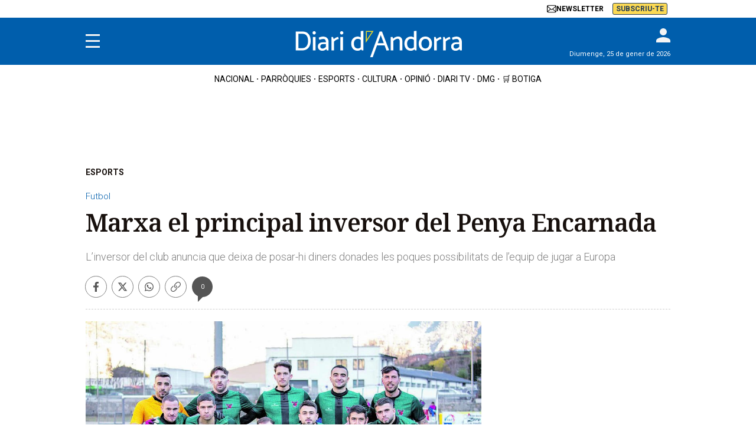

--- FILE ---
content_type: text/html; charset=UTF-8
request_url: https://www.diariandorra.ad/esports/240118/marxa-principal-inversor-del-penya-encarnada_140810.html
body_size: 26461
content:
<!DOCTYPE html>
<html lang="ca">
    <head>
        <meta http-equiv="Content-Type" content="text/html; charset=utf-8" />
        <meta name="viewport" content="width=device-width, initial-scale=1, maximum-scale=5.0">
                    

            
        
                
            
            
                                                                
<title>Marxa el principal inversor del Penya Encarnada</title>
<meta name="title" content="Marxa el principal inversor del Penya Encarnada" />
<meta name="description" content="L’inversor del club anuncia que deixa de posar-hi diners donades les poques possibilitats de l’equip de jugar a Europa" />
<meta name="keywords" content="Penya Encarnada, inversor" />
<meta name="news_keywords" content="Penya Encarnada, inversor" />
<meta name="date" content="2024-01-18T04:48:00Z"/>
<meta name="robots" content="index, follow,max-image-preview:large" />
<meta property="article:modified_time" content="2024-01-18T04:48:00Z" />
<meta property="article:published_time" content="2024-01-18T04:48:00Z" />
<meta name="DC.date.issued" content="2024-01-18T04:48:00Z"/>
<meta property="article:section" content="ESPORTS" />
<meta property="article:author" content="Ivan Álvarez">
<link rel="canonical" href="https://www.diariandorra.ad/esports/240118/marxa-principal-inversor-del-penya-encarnada_140810.html"/>
<meta name="language" content="ca" />
<meta name="organization" content="Diari d'Andorra">

<meta property="og:type" content="article" data-page-subject="true" />
<meta property="og:site_name" content="Diari d'Andorra"/>
<meta property="og:title" content="Marxa el principal inversor del Penya Encarnada" data-page-subject="true" />
<meta property="og:description" content="L’inversor del club anuncia que deixa de posar-hi diners donades les poques possibilitats de l’equip de jugar a Europa" data-page-subject="true" />
<meta property="og:image" content="https://imagenes.diariandorra.ad/files/og_thumbnail/uploads/2024/01/23/65af8f2742cd0.jpeg" data-page-subject="true" />
<meta property="og:image:width" content="1200" />
<meta property="og:image:height" content="630" />
<meta property="og:article:published_time" content="2024-01-18T04:48:00Z" />
<meta property="og:locale" content="ca"/>

<meta property="og:url" content="https://www.diariandorra.ad/esports/240118/marxa-principal-inversor-del-penya-encarnada_140810.html" data-page-subject="true" /><meta property="og:locale" content="ca"/>

<meta name="twitter:card" content="summary_large_image">
<meta name="twitter:site" content="@diariandorra"/>
<meta name="twitter:creator" content="@diariandorra"/>
<meta name="twitter:title" content="Marxa el principal inversor del Penya Encarnada" />
<meta name="twitter:description" content="L’inversor del club anuncia que deixa de posar-hi diners donades les poques possibilitats de l’equip de jugar a Europa" />
<meta name="twitter:image" content="https://imagenes.diariandorra.ad/files/og_thumbnail/uploads/2024/01/23/65af8f2742cd0.jpeg" />
<meta name="twitter:image:alt" content="L’inversor del club anuncia que deixa de posar-hi diners donades les poques possibilitats de l’equip de jugar a Europa">
<meta name="twitter:image:src" content="https://imagenes.diariandorra.ad/files/og_thumbnail/uploads/2024/01/23/65af8f2742cd0.jpeg">
<link rel="alternate" type="application/rss+xml" href="https://www.diariandorra.ad/rss/home.xml" />
<link rel="alternate" type="application/rss+xml" href="https://www.diariandorra.ad/rss/esports.xml" />
<!-- Marfeel index meta-tags -->
<meta property="mrf:tags" content="layout:articulo" />
<meta property="mrf:tags" content="lastmodify:106" />
<meta property="mrf:tags" content="firma:Ivan Álvarez" />
<meta property="mrf:tags" content="fechapublicacion:2024-01-18" />
<meta property="mrf:tags" content="keywords:Penya Encarnada;keywords:inversor" />
<meta property="mrf:tags" content="noticia_id:140810" />
<meta property="mrf:tags" content="mediatype:imagen" />
<meta property="mrf:tags" content="accesstype:abierto" />
<meta property="mrf:tags" content="seotag:" />
<meta property="mrf:tags" content="categoria:esports" />
<meta property="mrf:tags" content="subcategoria:" />
<meta property="mrf:tags" content="terciariacategoria:" />
<!-- end Marfeel index meta-tags -->
        
                    <link rel="stylesheet" type="text/css" href="/assets/screen.601abf014498fa7ae4e3.css?1765372408"/>

                    <script type="application/ld+json">{"@context":"https:\/\/schema.org","@type":"NewsArticle","mainEntityOfPage":{"@type":"WebPage","@id":"https:\/\/www.diariandorra.ad\/esports\/240118\/marxa-principal-inversor-del-penya-encarnada_140810.html"},"headline":"Marxa el principal inversor del Penya Encarnada","alternativeHeadline":"L\u2019inversor del club anuncia que deixa de posar-hi diners donades les poques possibilitats de l\u2019equip de jugar a Europa","image":{"@type":"ImageObject","url":"https:\/\/imagenes.diariandorra.ad\/files\/og_thumbnail\/uploads\/2024\/01\/23\/65af8f2742cd0.jpeg","width":1200,"height":630},"datePublished":"2024-01-18T05:48:00+01:00","dateModified":"2024-01-18T05:48:00+01:00","author":[{"@type":"Person","name":"Ivan \u00c1lvarez","url":"https:\/\/www.diariandorra.ad\/autores\/ivan-alvarez\/","worksFor":"https:\/\/www.diariandorra.ad\/","jobTitle":"","alumniOf":[{"@type":"CollegeOrUniversity","name":"","sameAs":""}],"sameAs":[]}],"keywords":"","publisher":{"@type":"NewsMediaOrganization","name":"Diari d'Andorra","url":"https:\/\/www.diariandorra.ad\/","logo":{"@type":"ImageObject","url":"https:\/\/imagenes.diariandorra.ad\/static\/img\/logo-andorra.png","width":376,"height":54}},"description":"L\u2019inversor del club anuncia que deixa de posar-hi diners donades les poques possibilitats de l\u2019equip de jugar a Europa","articleSection":"ESPORTS","articleBody":"En nom\u00e9s 24 hores la plantilla del Penya Encarnada va assaborir les dues cares del futbol. Una de molt dol\u00e7a, superar la primera eliminat\u00f2ria de la Copa Constituci\u00f3 i fer descarrilar per penals l\u2019FC Santa Coloma, i una altra, la m\u00e9s amarga, veure com la falta de liquiditat de l\u2019entitat vermelha deixar\u00e0 fins a set futbolistes a la intemp\u00e8rie..  \nL\u2019endem\u00e0 de la celebraci\u00f3 per accedir als quarts de final de la Copa, la plantilla del Penya va ser informada que el principal inversor de l\u2019entitat, un fons nigeri\u00e0, ha decidit tancar l\u2019aixeta i no aportar m\u00e9s diners al projecte, ja que no veu viable la classificaci\u00f3 per a una competici\u00f3 europea. Ara mateix, l\u2019equip dirigit per Javi Garc\u00eda \u00e9s cinqu\u00e8 a la classificaci\u00f3 amb 20 punts, a 11 del segon \u2013Inter Escaldes\u2013, que ocupa la pla\u00e7a de Conference League, i per la via de la Copa, almenys, ha superat un escull. Davant d\u2019aquesta situaci\u00f3, i atenent al missatge del club que el projecte nom\u00e9s t\u00e9 l\u00edquid per a tres mesos m\u00e9s, els rectors del Penya han decidit estalviar desfent-se dels set jugadors amb una fitxa m\u00e9s alta \u2013no arriben als 2.000 euros els m\u00e9s ben pagats\u2013, i ara els afectats es troben negociant la seva sortida del club. Els assenyalats s\u00f3n Ruano, Manu Calvo,Iv\u00e1n Guzm\u00e1n, Xavi Puerto, Carlos Monje Chirri, \u00c1lex Poves i Andr\u00e9s Mohedano. Tots ells, futbolistes cabdals de la plantilla que ara s\u2019hauran de buscar una sortida de manera inesperada i, alguns, quedant en una situaci\u00f3 l\u00edmit i molt problem\u00e0tica, en tenir fam\u00edlia a fora del pa\u00eds. A banda d\u2019aquests set futbolistes, n\u2019hi ha tres m\u00e9s amb una fitxa inferior per\u00f2 tamb\u00e9 de les m\u00e9s altes de la plantilla i que el club ha decidit mantenir. S\u00f3n els casos de Rub\u00e9n Garc\u00e9s, Coro i Miranda, per\u00f2 que, en el cas d\u2019alguns, tenen una cl\u00e0usula en el contracte que estableix si es rescindeix, se\u2019ls hauria de pagar la totalitat de la temporada. Mentre no se solucionin les situacions, els set futbolistes \u2013molts d\u2019ells tenen el futbol com a \u00fanic suport econ\u00f2mic\u2013 segueixen vivint a l\u2019hotel facilitat pel club i entrenant amb normalitat amb el Penya, que prepara el primer partit de l\u2019any 2024 de la Lliga Multisegur, que ha de jugar diumenge, precisament, davant l\u2019FC Santa Coloma, al qual va eliminar recentment a la Copa Constituci\u00f3. Aix\u00ed, el projecte ambici\u00f3s del Penya per anar a Europa, i que va n\u00e9ixer fa poc m\u00e9s d\u2019un any amb l\u2019arribada d\u2019NVA Sports, queda en entredit i en un punt d\u2019incontestable incertesa..  \n.  \nL\u2019ENGORDANY, CITAT.  \nM\u00e9s enll\u00e0 del cas del Penya, el de la UE Engordany segueix escrivint cap\u00edtols i, segons va publicar ahir el BOPA, el president del club, Christian Cellay, ha rebut un expedient sancionador per part del ministeri de Presid\u00e8ncia, Economia, Treball i Habitatge \u201cdavant la impossibilitat de procedir a la notificaci\u00f3 personal\u201d. L\u2019Engordany no es troba competint aquesta temporada a la Lliga Unida per una sanci\u00f3 imposada amb motiu dels seus greus i acumulats problemes econ\u00f2mics. Alguns jugadors van presentar les respectives demandes, en qu\u00e8 reclamaven, en total, m\u00e9s de 120.000 euros en concepte de n\u00f2mines pendents. A principi del mes de febrer estava previst el judici per resoldre aquest cas."}</script>
                    

    
    
                                                                
<script>
    var width = screen.width;
    function isMobileDevice(){
        if(typeof window.ontouchstart !== 'undefined' && width <= 1024){
            return 'mobile';
        }else{
            return 'desktop';
        }
    }
    var platform = isMobileDevice();


    dataLayer = (function(){
        var mediatypes = [];
                                                                                                        
        function getGenericModules(content, mediatypes){
            if(/Twitter/i.test(content)){
                if(mediatypes.indexOf("html_twitter") == -1)
                    mediatypes.push("html_twitter");
            }
            else if(/Facebook/i.test(content)){
                if(mediatypes.indexOf("html_facebook") == -1)
                    mediatypes.push("html_facebook");
            }
            else if(/Instagram/i.test(content)){
                if(mediatypes.indexOf("html_instagram") == -1)
                    mediatypes.push("html_instagram");
            }

            else if(/Flourish/i.test(content)){
                if(mediatypes.indexOf("html_flourish") == -1)
                    mediatypes.push("html_flourish");
            }
            else if(/Genially/i.test(content)){
                if(mediatypes.indexOf("html_genially") == -1)
                    mediatypes.push("html_genially");
            }
            else if(/Spotify/i.test(content)){
                if(mediatypes.indexOf("html_spotify") == -1)
                    mediatypes.push("html_spotify");
            }
            else if(/Tiktok/i.test(content)){
                if(mediatypes.indexOf("html_tiktok") == -1)
                    mediatypes.push("html_tiktok");
            }
            else{
                if(mediatypes.indexOf("html_embed") == -1)
                    mediatypes.push("html_embed");
            }
            return mediatypes;
        }

        
        
        if(1 >= 1 || 0 >= 1 || 0 >= 1)
            mediatypes.push("imagen");
        if(0 >= 1 || 0 >= 1)
            mediatypes.push("video");
        if(0 >= 1)
            mediatypes.push("galeria");
        if(0 >= 1)
            mediatypes.push("minuto_a_minuto");
        if(0 >= 1)
            mediatypes.push("h2");
        if(0 >= 1)
            mediatypes.push("cita");
        if(0 >= 1)
            mediatypes.push("encuesta");

                
        return [{
            "sponsored": "0",
            "ads_enabled": "1",
            "layout": "articulo",
            "categoria_id": "6",
            "categoria": "esports",
            "subcategoria_id": '',
            "subcategoria": "",
            "terciariacategoria_id": '',
            "terciariacategoria": "",
            "lastmodify": "106",
            "createdby": "106",
            "firma": "Ivan Álvarez",
            "fechapublicacion": "20240118",
            "keywords": "Penya Encarnada, inversor",
            "noticia_id": "140810",
            "mediatype": mediatypes,
            "seotag": "",
            'accesstype': "abierto",
            "platform": platform
        }];
    })();
</script>
<script type="text/javascript">   
    (function () {   
        window.Prometeo_now = Date.now();   
        let loaded = false;   
        const MEDIA_ID = "1301";   
        const USER_COOKIE = "cuser";
        
        function getCookie(name) {   
            const cookie = document.cookie   
            .split('; ')   
            .find((row) => row.startsWith(`${name}=`));   
            
            return cookie ? cookie.slice(name.length + 1) : null;   
        }

        const dataLayerObject = dataLayer && dataLayer[0] || {};   
        
        window._PROMETEO_MEDIA_CONFIG = window._PROMETEO_MEDIA_CONFIG || {};   
        window._PROMETEO_MEDIA_CONFIG.trackEvents = function(){};   
        
        window._PROMETEO_MEDIA_CONFIG.siteId = MEDIA_ID;   
        window._PROMETEO_MEDIA_CONFIG.author = dataLayerObject.firma || "" ;   
        window._PROMETEO_MEDIA_CONFIG.author_id = dataLayerObject.createdBy || "" ; 
        window._PROMETEO_MEDIA_CONFIG.publish_time = dataLayerObject.fechadeactualizacion || "";   
        window._PROMETEO_MEDIA_CONFIG.article_id = dataLayerObject.noticia_id || "";   
        window._PROMETEO_MEDIA_CONFIG.content_type = dataLayerObject.layout || "";   
        window._PROMETEO_MEDIA_CONFIG.section = dataLayerObject.categoria || "";   
        window._PROMETEO_MEDIA_CONFIG.category_3 = dataLayerObject.terciariacategoria ||"" ;   
        window._PROMETEO_MEDIA_CONFIG.tags = dataLayerObject.seotag ||"" ;   
        window._PROMETEO_MEDIA_CONFIG.actual_block = (dataLayerObject.layout == 'articulo') ? "block_1" || null : null;   
        window._PROMETEO_MEDIA_CONFIG.sub_section = dataLayerObject.subcategoria || "";   
        window._PROMETEO_MEDIA_CONFIG.accesstype = dataLayerObject.accesstype ||"";

        window._PROMETEO_MEDIA_CONFIG.userId = getCookie(USER_COOKIE);   
        window._PROMETEO_MEDIA_CONFIG.cuser = USER_COOKIE;   
        
        window._PROMETEO_MEDIA_CONFIG.thumbnail_image = document.querySelectorAll('meta[property="og:image"]')[0].content.replace(/\/files\/image_([^\/]*)\/files\/redes_([^\/]*)\//,"/files/image_640_480/") || "";   
        window._PROMETEO_MEDIA_CONFIG.url = window.location.href;
        function loadPrometeoScript() {   
            if (loaded) return;   
            
            var env = document.URL.includes("pr_debug") ? "beta" : "pro";   
            var e = document.createElement('script');   
            var n = document.getElementsByTagName('script')[0];   
            e.type = 'text/javascript';   
            e.async = true;   
            e.src = 'https://dkumiip2e9ary.cloudfront.net/js/prometeo-media/'+ env +'/prometeov2.js';   
            n.parentNode.insertBefore(e, n);   
            loaded = true;   
        }
        loadPrometeoScript();                    
    })();   
</script>
<script type="text/javascript">
    window.didomiConfig = {
    languages: {
        enabled: ['ca'],
        default: 'ca'
    }
    };
</script>
<script type="text/javascript">
   if (!window.didomiConfig) {
      window.didomiConfig = {};
   }
   if (!window.didomiConfig.notice) {
      window.didomiConfig.notice = {};
   }
   if (!window.didomiConfig.app) {
     window.didomiConfig.app = {};
   }

   // time in seconds pay to reject should be valid. In this example, one day in seconds is 86400.
   window.didomiConfig.app.deniedConsentDuration = 86400; 
   window.didomiConfig.notice.enable = false;
</script>
<script type="text/javascript">window.gdprAppliesGlobally=true;(function(){function a(e){if(!window.frames[e]){if(document.body&&document.body.firstChild){var t=document.body;var n=document.createElement("iframe");n.style.display="none";n.name=e;n.title=e;t.insertBefore(n,t.firstChild)}
else{setTimeout(function(){a(e)},5)}}}function e(n,r,o,c,s){function e(e,t,n,a){if(typeof n!=="function"){return}if(!window[r]){window[r]=[]}var i=false;if(s){i=s(e,t,n)}if(!i){window[r].push({command:e,parameter:t,callback:n,version:a})}}e.stub=true;function t(a){if(!window[n]||window[n].stub!==true){return}if(!a.data){return}
var i=typeof a.data==="string";var e;try{e=i?JSON.parse(a.data):a.data}catch(t){return}if(e[o]){var r=e[o];window[n](r.command,r.parameter,function(e,t){var n={};n[c]={returnValue:e,success:t,callId:r.callId};a.source.postMessage(i?JSON.stringify(n):n,"*")},r.version)}}
if(typeof window[n]!=="function"){window[n]=e;if(window.addEventListener){window.addEventListener("message",t,false)}else{window.attachEvent("onmessage",t)}}}e("__tcfapi","__tcfapiBuffer","__tcfapiCall","__tcfapiReturn");a("__tcfapiLocator");(function(e){
  var t=document.createElement("script");t.id="spcloader";t.type="text/javascript";t.async=true;t.src="https://sdk.privacy-center.org/"+e+"/loader.js?target="+document.location.hostname;t.charset="utf-8";var n=document.getElementsByTagName("script")[0];n.parentNode.insertBefore(t,n)})("6e7011c3-735d-4a5c-b4d8-c8b97a71fd01")})();</script>
<script type="text/javascript">
!function(){"use strict";function e(e){var t=!(arguments.length>1&&void 0!==arguments[1])||arguments[1],c=document.createElement("script");c.src=e,t?c.type="module":(c.async=!0,c.type="text/javascript",c.setAttribute("nomodule",""));var n=document.getElementsByTagName("script")[0];n.parentNode.insertBefore(c,n)}!function(t,c){!function(t,c,n){var a,o,r;n.accountId=c,null!==(a=t.marfeel)&&void 0!==a||(t.marfeel={}),null!==(o=(r=t.marfeel).cmd)&&void 0!==o||(r.cmd=[]),t.marfeel.config=n;var i="https://sdk.mrf.io/statics";e("".concat(i,"/marfeel-sdk.js?id=").concat(c),!0),e("".concat(i,"/marfeel-sdk.es5.js?id=").concat(c),!1)}(t,c,arguments.length>2&&void 0!==arguments[2]?arguments[2]:{})}(window,3447,{} /*config*/)}();
</script>

    <script>
        !function(){window.hb_now=Date.now();var e=document.getElementsByTagName("script")[0],t="https://hb.20m.es/stable/config/diariandorra.ad/desktop-mobile.min.js";window.location.search.match(/hb_test=true/)&&(t=t.replace("/stable/","/test/"));var n=document.createElement("script");n.async=!0,n.src=t,e.parentNode.insertBefore(n,e)}();
    </script>

    <script src="https://talk.hyvor.com/embed/comment-counts.js"></script>
    <script async src="https://talk.hyvor.com/embed/embed.js" type="module"></script>
    <script type="text/javascript">
        function getPageId(url) {
            const regex = /_(\d+)\.html/;

            const match = url.match(regex);

            if (match && match.length > 1) {
                return parseInt(match[1]);
            } else {
                return null;
            }
        }

        document.addEventListener('DOMContentLoaded', function() {
            window.addEventListener('load', function() {
                const comments = document.createElement("hyvor-talk-comments");
                comments.setAttribute("website-id", "10558");
                comments.setAttribute('page-id', "140810");
                comments.setAttribute('page-title', 'Marxa el principal inversor del Penya Encarnada');
                comments.setAttribute('page-language', "ca");
                comments.settings = { top_widget: 'none' };
                comments.translations = {
                    reply: 'Respondre'
                }

                const detailBody = document.querySelector(".c-detail__body");
                if (detailBody) {
                    detailBody.after(comments);
                }
                const detailShare = document.querySelector(".c-detail__share");
                if (detailShare) {
                    var commentsElement = document.querySelector('hyvor-talk-comments');
                    var dynamicID = commentsElement.id;
                    var link = document.createElement('a');
                    link.setAttribute('href', '#'+dynamicID);
                    link.setAttribute('class', 'c-icon c-icon-comment');
                    link.setAttribute('title', 'Comentaris');

                    const commentCount = document.createElement("hyvor-talk-comment-count");
                    commentCount.setAttribute('page-id', '140810');
                    commentCount.setAttribute('mode', 'number');

                    link.appendChild(commentCount);
                    detailShare.appendChild(link);

                    hyvorTalkCommentCounts.load({
                        "website-id": 10558
                    });
                }
            });
        });
    </script>

    <script type="text/javascript" src="https://www.gstatic.com/firebasejs/7.9.1/firebase-app.js" defer=""></script>
<script type="text/javascript" src="https://www.gstatic.com/firebasejs/7.9.1/firebase-messaging.js" defer=""></script>
<script type="text/javascript" async="" src="https://dkumiip2e9ary.cloudfront.net/js/prometeo-media/pro/prometeo-firebase.js"></script>

<script>(function(w,d,s,l,i){w[l]=w[l]||[];w[l].push({'gtm.start':new Date().getTime(),event:'gtm.js'});var f=d.getElementsByTagName(s)[0],j=d.createElement(s),dl=l!='dataLayer'?'&l='+l:'';j.async=true;j.src='https://www.googletagmanager.com/gtm.js?id='+i+dl;f.parentNode.insertBefore(j,f);})(window,document,'script','dataLayer','GTM-NLC5DGR');</script>
    
        <script type="text/javascript" src="/assets/article.bundle.js?1765372408" defer></script>



    <script>
    // topc, setting, esi
</script>

    

                
                <script type="application/ld+json">[{"@context":"http:\/\/schema.org","@type":"BreadcrumbList","itemListElement":[{"@type":"ListItem","item":{"@id":"https:\/\/www.diariandorra.ad","name":"Diari d'Andorra","@type":"CollectionPage"},"position":0},{"@type":"ListItem","item":{"@id":"https:\/\/www.diariandorra.ad\/esports","name":"ESPORTS","@type":"CollectionPage"},"position":1},{"@type":"ListItem","item":{"@id":"https:\/\/www.diariandorra.ad\/esports\/240118\/marxa-principal-inversor-del-penya-encarnada_140810.html","name":"Marxa el principal inversor del Penya Encarnada","@type":"ItemPage"},"position":2}]}]</script>
        <script type="text/javascript" src="/assets/video.bundle.js?1765372408" defer></script>
                            

    <link rel="shortcut icon" type="image/x-icon" href="/favicon.ico">
<link rel="preconnect" href="https://fonts.googleapis.com">
<link rel="preconnect" href="https://fonts.gstatic.com" crossorigin>
<link href="https://fonts.googleapis.com/css2?family=Noto+Serif:ital,wght@0,100..900;1,100..900&family=Roboto:ital,wght@0,300;0,400;0,700;0,900;1,300;1,400;1,700;1,900&display=swap" rel="stylesheet">
<script type="text/javascript" src="https://cdns.gigya.com/js/gigya.js?apiKey=4_KfSsVWsTgdetVk-g1iJDug" defer>{lang: 'ca',sessionExpiration: -2,}</script>
<script type="text/javascript" src="https://grup.diariandorra.ad/_assets/743c8ecb2ead3eb2f04dd04598506b64/Javascripts/IframeDA.js"></script>
<script type="application/ld+json">
{
    "@context":"http://schema.org",
    "@type":"NewsMediaOrganization",
    "url": "https://www.diariandorra.ad/",
    "name":"Diari d'Andorra",
    "image":{
        "@type":"ImageObject",
        "url":"https://imagenes.diariandorra.ad/static/img/logo-andorra.png",
        "height":376,
        "width":54
    }
}
</script>
<!-- CSS -->
<style>
.img-tracking{display:none;}
.c-add-980 {min-height: 100px !important;height: auto;}
.c-detail__sumario__txt{border: 1px solid #cecece;}
.c-detail__sumario__epigraph {font-size: 16px;}
.c-detail__supratitle a{color: #005eac;}
.containt-live {width:100%;display:flex;justify-content:space-between;align-items:center;background:#054464;padding:10px 10px 10px 10px;}
.live-tv .tv-live {display: block;}
.live-tv .tit-live {text-align:center;padding:5px;border-radius:5px;color:#FFF;font-size:12px;text-transform:uppercase;background:#49829F;font-family:"Roboto", sans-serif;}
.live-tv .tv-live img {max-width: 100px;}
.c-detail__comments {max-width: 640px;margin-left: auto;margin-right: auto;margin-top: 80px;}
.c-error__cta {background-color:#054464;width: 150px;}
.c-error__subtitle {font-size: 24px;padding-top: 20px;}
.c-error__title {font-size: 40px;color:#005eac;}
.c-error {padding-top: 40px;}
.c-error__txt {max-width: 100%;}
.c-title-section__name{font-size:26px;padding-left:10px;}

.o-container-module:first-of-type.u-flex-grow {margin-bottom:10px;}
/* START Hyvor Talk Comments */
hyvor-talk-comment-count{font-size: 10px;font-family: 'Roboto', Arial, Helvetica, sans-serif;display: flex;align-items: center;gap: 5px;}
hyvor-talk-comment-count svg{height:14px;}
.c-article--visual .c-article__info__content hyvor-talk-comment-count{color:#FFF}
/* END Hyvor Talk Comments */
.comment-actions-left .action-button:first-child button{display: flex;align-items: center;height: 17px;background-image: url("data:image/svg+xml,%3Csvg xmlns='http://www.w3.org/2000/svg' viewBox='0 0 512 512' style=' width: 15px;%0A'%3E%3C!--!Font Awesome Free 6.5.1 by @fontawesome - https://fontawesome.com License - https://fontawesome.com/license/free Copyright 2024 Fonticons, Inc.--%3E%3Cpath fill='%23858585' d='M125.7 160H176c17.7 0 32 14.3 32 32s-14.3 32-32 32H48c-17.7 0-32-14.3-32-32V64c0-17.7 14.3-32 32-32s32 14.3 32 32v51.2L97.6 97.6c87.5-87.5 229.3-87.5 316.8 0s87.5 229.3 0 316.8s-229.3 87.5-316.8 0c-12.5-12.5-12.5-32.8 0-45.3s32.8-12.5 45.3 0c62.5 62.5 163.8 62.5 226.3 0s62.5-163.8 0-226.3s-163.8-62.5-226.3 0L125.7 160z'%3E%3C/path%3E%3C/svg%3E");background-repeat: no-repeat no-repeat;padding-left: 20px;}
.comment-side {z-index:2;}
/**/
.c-footer__share a {color:#738fc4;}
.c-footer__legal a, .c-footer__copyright__txt a {color: #005eac;font-size: 12px;}
.c-footer__copyright__txt{padding: 0 20px;text-align: center;}    
.c-footer__colaborator{padding: 20px 0 10px;color: #000;font-family: Roboto,sans-serif;font-size: 10px;font-weight: 500;}
.c-footer .o-container {padding: 20px 10px 20px;}
.c-footer__legal {padding-bottom: 20px;}
.c-footer__share {padding-bottom: 20px;}
.c-footer__brand{padding-bottom: 15px;}
.c-add-300-sidebar>div:first-of-type {top: 55px;}
/*Order muro-suscripcion*/
  body.article-page {display: flex; flex-direction: column;}
  body.article-page .c-header {width:100%;order:1;}
  body.article-page .c-header__nav-bottom-container{order:2;}
  body.article-page main.content {order:3;}
  body.article-page .muro-suscripcion-display {display:flex;width:fit-content;position:relative;order:4;}
  body.article-page #bottom {order:5;}
  body.article-page .c-footer {order:6;}
  @media (min-width: 768px) { 
    body.article-page main.content {order:4;}
    body.article-page .muro-suscripcion-display {order:3;position:absolute;top:920px;left:calc(50% - 420px);}
    .c-detail__body>:not(.full) {max-width: 640px;}  
  @media (max-width: 991px) { body.article-page .muro-suscripcion-display {top:650px;max-width:410px;left:calc(42% - 300px);}}
  @media (max-width: 767px) { body.article-page .muro-suscripcion-display {top:0;max-width:100%;left:0;margin:0 auto}}
  .c-header>.o-container {position:relative;} 
  .c-header__brand {max-width:100%} 
  .c-header__date {display:none;}
  .o-list .c-article.size-12 .c-article__title {font-size:16px;line-height:18px;}
  @media (min-width: 768px) { 
    .c-header__user {top: -10px;}
    .c-header__date {display:block;font-family: Roboto, sans-serif;font-size: 11px;position: absolute;right:0;bottom:8px;color:#FFF;}
    .o-list .c-article.size-12 .c-article__title {font-size:20px;line-height:22px;}
  }  
  .c-article--opinion.c-article--lateral .c-article__thumb+.c-article__txt {justify-content: flex-start;}
  .c-nav__highlight a[href*="botiga.diariandorra.ad"] {background: #fbd954;color: #213a57;}
  .content-premium {position:relative;max-height: 125px;overflow: hidden;}
  .content-premium:before {content: "";position: absolute;width: 104%;height: 120px;top: 4px;left: -12px;background-image: linear-gradient(rgba(255, 255, 255, 0), #fff);}
  .prometeo-hideable >.paragraph {margin-bottom: 20px;}
  .c-add-980 {margin: 0 auto 20px auto;}
  .c-detail__body {padding-bottom: 80px;}
  .c-detail__tags {bottom:0}
  .c-detail__tags__title {line-height:normal;}
  .c-header__aside--language .o-container{align-items: center;}
  .c-article--lateral {--thumb-width: 140px;}
  </style>
    <script type="text/javascript">
    (function () {
    const isDebug = window.location.search.includes('cuser_debug=true');
    const debugStyles = `display: inline-block; color: #fff; background: blue; padding: 1px 4px; border-radius: 3px`;
  
    const loginScreenSet = 'Default-RegistrationLogin';
    const loginStartScreen = 'gigya-login-screen';
    const registerStartScreen = 'gigya-register-screen';
  
    const profileUpdateScreenSet = 'Default-ProfileUpdate';
    const profileUpdateStartScreen = 'gigya-update-profile-screen';
  
    const loginContainerId = 'formLogin';
  
    const cookieName = 'cuser';
    const cookieDomain = '.diariandorra.ad';
  
    let UID = null;
    let profile = null;
    let subscription = null;
  
    const debug = function (message) {
      if (!isDebug) return;
      console.log('%cCUSER', debugStyles, message);
    };
  
    const getUserData = function () {
      return profile
        ? {
            reg_id: UID,
            email: profile.email,
            firstName: profile.firstName || '',
            lastName: profile.lastName || '',
            gender: profile.gender || '',
            paywallSubscription: subscription,
          }
        : {};
    };
  
    const getUserSubscription = function (raw) {
      let subscriberType = raw && raw.subscriberType ? raw.subscriberType : 'REGISTRAT';
      const contracts = raw && raw.contracts ? raw.contracts : [];
  
      if (subscriberType === 'SUSCRIPTOR' && !hasActiveSubscription(contracts)) {
        subscriberType = 'REGISTRAT';
      }
  
      return { subscriberType, contracts };
    }
  
    const hasActiveSubscription = function (contracts) {
      const now = Date.now();
      return contracts.find(contract =>
        contract.date.from <= now &&
        (contract.date.until >= now || contract.date.until == 0)
      );
    }
  
    const isSubscriberUser = function() {
      return subscription && subscription.subscriberType === 'SUSCRIPTOR';
    }
  
    const setClientEncrypt = function () {
      if (!window._PROMETEO_MEDIA_CONFIG || typeof window._PROMETEO_MEDIA_CONFIG.setClientEncript !== 'function') {
        document.addEventListener('prometeo_ready', setClientEncrypt);
        return;
      }
  
      const data = getUserData();
      window._PROMETEO_MEDIA_CONFIG.setClientEncript(data);
      debug(`Prometeo setClientEncript: ${JSON.stringify(data)}`);
    };
  
    const showLogin = function () {
      window.gigya.accounts.showScreenSet({
        startScreen: loginStartScreen,
        screenSet: loginScreenSet,
      });      
    };
  
    const showRegister = function () {
      window.gigya.accounts.showScreenSet({
        startScreen: registerStartScreen,
        screenSet: loginScreenSet,
      });
    };
  
    const showProfileUpdate = function () {
      window.gigya.accounts.showScreenSet({
        startScreen: profileUpdateStartScreen,
        screenSet: profileUpdateScreenSet,
      });
    };
  
    const logout = function () {
        const linkDigitalSubscripcion = document.getElementById("linkDigitalSubscripcion"); 
        var enlaceHamburguesa = document.querySelector('.c-nav__wrap a[href="https://www.diariandorra.ad/digital/"]') || document.querySelector('.c-nav__wrap a[href="https://botiga.diariandorra.ad"]');
        if (linkDigitalSubscripcion) {
            linkDigitalSubscripcion.className = "c-header__aside__link c-header__aside__link--suscripcion"; 
            linkDigitalSubscripcion.href = "https://botiga.diariandorra.ad"; 
            linkDigitalSubscripcion.innerHTML = `<span>Subscriu-te</span>`;
            if(enlaceHamburguesa){
              enlaceHamburguesa.href = "https://botiga.diariandorra.ad"; 
              enlaceHamburguesa.innerHTML = `Subscriu-te`; 
              enlaceHamburguesa.setAttribute("title", "Subscriu-te");
            }
        }
      window.gigya.accounts.logout();
      refreshIframe();
    };
  
    const showLoggedUser = function (account) {
      UID = account.UID;
      profile = account.profile;
      subscription = getUserSubscription(account.data.paywall_hipatia);
  
      debug(`Logged user ${profile.email} (${isSubscriberUser() ? 'subscriber' : 'normal'})`);
  
      var enlaceHamburguesa = document.querySelector('.c-nav__wrap a[href="https://www.diariandorra.ad/digital/"]') || document.querySelector('.c-nav__wrap a[href="https://botiga.diariandorra.ad"]');

      const linkDigitalSubscripcion = document.getElementById("linkDigitalSubscripcion"); 
      if (linkDigitalSubscripcion){
        if (isSubscriberUser()){
            linkDigitalSubscripcion.className = "c-header__aside__link c-header__aside__link--digital"; 
            linkDigitalSubscripcion.href = 'https://www.diariandorra.ad/digital/'; 
            linkDigitalSubscripcion.innerHTML = `<span class="c-header__aside__icon">
                <svg height="16" xmlns="http://www.w3.org/2000/svg" viewBox="0 0 24 24" fill="none">
                    <path d="M3 10C3 6.22876 3 4.34315 4.17157 3.17157C5.34315 2 7.22876 2 11 2H13C16.7712 2 18.6569 2 19.8284 3.17157C21 4.34315 21 6.22876 21 10V14C21 17.7712 21 19.6569 19.8284 20.8284C18.6569 22 16.7712 22 13 22H11C7.22876 22 5.34315 22 4.17157 20.8284C3 19.6569 3 17.7712 3 14V10Z" stroke="white" stroke-width="1.5"/>
                    <path d="M8 12H16" stroke="white" stroke-width="1.5" stroke-linecap="round"/>
                    <path d="M8 8H16" stroke="white" stroke-width="1.5" stroke-linecap="round"/>
                    <path d="M8 16H13" stroke="white" stroke-width="1.5" stroke-linecap="round"/>
                </svg>
                Diari digital
            </span>`; 
            if(enlaceHamburguesa){
              enlaceHamburguesa.href = 'https://www.diariandorra.ad/digital/'; 
              enlaceHamburguesa.innerHTML = `Diari digital`; 
              enlaceHamburguesa.setAttribute("title", "Diari digital");
            }
            try {
    let premiumElement = document.getElementsByClassName('content-premium')[0];
    premiumElement.classList.remove('content-premium');
    
} catch (error) {
    
}
          }
          else{
            linkDigitalSubscripcion.className = "c-header__aside__link c-header__aside__link--suscripcion"; 
            linkDigitalSubscripcion.href = "https://botiga.diariandorra.ad"; 
            linkDigitalSubscripcion.innerHTML = `<span>Subscriu-te</span>`; 
            if(enlaceHamburguesa){
              enlaceHamburguesa.href = "https://botiga.diariandorra.ad"; 
              enlaceHamburguesa.innerHTML = `Subscriu-te`; 
              enlaceHamburguesa.setAttribute("title", "Subscriu-te");
            }
          }
      }
  
      document.cookie = `${cookieName}=${UID}; domain=${cookieDomain}; path=/; max-age=31536000`;
      setClientEncrypt();
  
      const formLogin = document.querySelector('#' + loginContainerId);
      if (formLogin) {
        formLogin.innerHTML = `
          <p class="c-header__gigya-username">Hola ${profile.username}</p>
          <button id="updateProfileBtn" class="c-header__gigya-link">Modificar el meu perfil</button>
          <button id="logoutBtn" class="c-header__gigya-link">Sortir</button>
        `;
      }
  
      const buttonUser = document.getElementById("gigyaLogin");
      if(buttonUser){
        buttonUser.innerHTML = `
          <svg xmlns="http://www.w3.org/2000/svg" xmlns:xlink="http://www.w3.org/1999/xlink" id="Capa_1" data-name="Capa 1" viewBox="0 0 21.98 18" style="width: 34px; height: 24px;">
            <defs>
              <style>.cls-1 {fill: url(#Degradado_sin_nombre_13);} .cls-2 {fill: url(#Degradado_sin_nombre_13-2);}</style>
              <linearGradient id="Degradado_sin_nombre_13" data-name="Degradado sin nombre 13" x1="3.98" y1="9" x2="21.98" y2="9" gradientUnits="userSpaceOnUse"><stop offset="0" stop-color="#57cc7c"/><stop offset=".15" stop-color="#67d07c"/><stop offset=".44" stop-color="#91dc7d"/><stop offset=".84" stop-color="#d4ef7e"/><stop offset="1" stop-color="#f2f87f"/></linearGradient>
              <linearGradient id="Degradado_sin_nombre_13-2" data-name="Degradado sin nombre 13" x1="0" y1="7.55" x2="6.92" y2="7.55" xlink:href="#Degradado_sin_nombre_13"/>
            </defs>
            <path class="cls-1" d="m12.98,9c2.49,0,4.5-2.01,4.5-4.5S15.47,0,12.98,0s-4.5,2.01-4.5,4.5c0,2.48,2.02,4.49,4.5,4.5Zm0,2.25c-2.98,0-9,1.52-9,4.5v2.25h18v-2.25c0-2.98-6.02-4.5-9-4.5Z"/>
            <path class="cls-2" d="m.25,7.8c.18,0,.37.01.55.05,1.41.29,2.36,1.43,2.41,2.87,0,.06,0,.11.03.16.07.1.16.15.28.11.15-.04.18-.16.19-.3.06-1.21.63-2.08,1.72-2.62.37-.18.77-.27,1.18-.28.19,0,.31-.1.31-.25,0-.15-.1-.24-.3-.25-1.06-.05-1.89-.51-2.46-1.41-.3-.46-.44-.97-.45-1.52,0-.12-.04-.22-.16-.27-.1-.04-.18-.01-.25.05-.07.06-.07.15-.08.24-.03.77-.3,1.44-.84,2-.56.58-1.26.87-2.06.9-.09,0-.18,0-.24.08-.06.07-.09.16-.05.25.04.11.13.16.24.16Z"/>
          </svg>
        `;
      }
    };
  
    const showAnonymousUser = function () {
      UID = null;
      profile = null;
      subscription = null;
  
      debug('Anonymous user');
  
      document.cookie = `${cookieName}=; domain=${cookieDomain}; path=/; max-age=0`;
  
      const formLogin = document.querySelector('#' + loginContainerId);
      if (formLogin) {
        formLogin.innerHTML = `
          <button id="registerBtn" class="c-header__gigya-link">Registrar-se</button>
          <button id="loginBtn" class="c-header__gigya-link">Accedir</button>
        `;
      }
  
      const buttonUser = document.getElementById("gigyaLogin");
      if(buttonUser){
        buttonUser.innerHTML = `
          <svg xmlns="http://www.w3.org/2000/svg" xmlns:xlink="http://www.w3.org/1999/xlink" id="Capa_1" data-name="Capa 1"  viewBox="0 0 21.98 18" style="width: 34px; height: 24px;">
            <g fill="#ffffff">
              <path d="m12.98,9c2.49,0,4.5-2.01,4.5-4.5S15.47,0,12.98,0s-4.5,2.01-4.5,4.5c0,2.48,2.02,4.49,4.5,4.5Zm0,2.25c-2.98,0-9,1.52-9,4.5v2.25h18v-2.25c0-2.98-6.02-4.5-9-4.5Z"/>
            </g>
          </svg>
        `;
      }
    };
  
    const updateUserLoginStatus = function () {
      window.gigya.accounts.getAccountInfo({
        callback: function getAccountInfoResponse(response) {
          response.errorCode === 0 ? showLoggedUser(response) : showAnonymousUser();
        },
        extraProfileFields: 'username',
      });
    };
  
    document.addEventListener('DOMContentLoaded', function () {
      const formLogin = document.querySelector('#' + loginContainerId);
      if (formLogin) {
        formLogin.addEventListener('click', function (e) {
          if (e.target.id === 'registerBtn') return showRegister();
          if (e.target.id === 'loginBtn') return showLogin();
          if (e.target.id === 'updateProfileBtn') return showProfileUpdate();
          if (e.target.id === 'logoutBtn') return logout();
        });
      }
  
      window.gigya.accounts.addEventHandlers({
        onLogin: updateUserLoginStatus,
        onLogout: showAnonymousUser,
      });
  
      updateUserLoginStatus();
    });
  })();

  document.addEventListener("DOMContentLoaded", function(event) {

    var elem = document.getElementsByClassName('js-add-sticky');

    for (let index = 0; index < elem.length; index++) {
        elem[index].parentElement.parentElement.classList.add('u-sticky');
        elem[index].parentElement.parentElement.parentElement.classList.add("u-flex-grow");
        elem[index].parentElement.parentElement.parentElement.parentElement.classList.add("u-flex");
    }

  });
</script>
    </head>
    <body     class="article-page"
>
                    <!-- Google Tag Manager (noscript) -->
<noscript><iframe src="https://www.googletagmanager.com/ns.html?id=GTM-NLC5DGR"
height="0" width="0" style="display:none;visibility:hidden"></iframe></noscript>
<!-- End Google Tag Manager (noscript) -->
                            <div id="x01" class="c-add-wall c-add-wall-top henneoHB_desktop henneoHB_mobile"></div>
        
                        
            
<header class="c-header">
    
    <aside class="c-header__aside c-header__aside--language">
        <div class="o-container">            

            <div class="c-header__aside--links__content">
                <a class="c-header__aside__link c-header__aside__link--newsletter" href="/alta-les-newsletters-diari-d-andorra.html">
                    <span class="c-header__aside__icon">
                        <svg height="16" xmlns="http://www.w3.org/2000/svg" xmlns:xlink="http://www.w3.org/1999/xlink" version="1.1" id="_x32_" viewBox="0 0 512 512" xml:space="preserve">
                            
                            <g>
                                <path fill="black" d="M510.678,112.275c-2.308-11.626-7.463-22.265-14.662-31.054c-1.518-1.915-3.104-3.63-4.823-5.345   c-12.755-12.818-30.657-20.814-50.214-20.814H71.021c-19.557,0-37.395,7.996-50.21,20.814c-1.715,1.715-3.301,3.43-4.823,5.345   C8.785,90.009,3.63,100.649,1.386,112.275C0.464,116.762,0,121.399,0,126.087V385.92c0,9.968,2.114,19.55,5.884,28.203   c3.497,8.26,8.653,15.734,14.926,22.001c1.59,1.586,3.169,3.044,4.892,4.494c12.286,10.175,28.145,16.32,45.319,16.32h369.958   c17.18,0,33.108-6.145,45.323-16.384c1.718-1.386,3.305-2.844,4.891-4.43c6.27-6.267,11.425-13.741,14.994-22.001v-0.064   c3.769-8.653,5.812-18.171,5.812-28.138V126.087C512,121.399,511.543,116.762,510.678,112.275z M46.509,101.571   c6.345-6.338,14.866-10.175,24.512-10.175h369.958c9.646,0,18.242,3.837,24.512,10.175c1.122,1.129,2.179,2.387,3.112,3.637   L274.696,274.203c-5.348,4.687-11.954,7.002-18.696,7.002c-6.674,0-13.276-2.315-18.695-7.002L43.472,105.136   C44.33,103.886,45.387,102.7,46.509,101.571z M36.334,385.92V142.735L176.658,265.15L36.405,387.435   C36.334,386.971,36.334,386.449,36.334,385.92z M440.979,420.597H71.021c-6.281,0-12.158-1.651-17.174-4.552l147.978-128.959   l13.815,12.018c11.561,10.046,26.028,15.134,40.36,15.134c14.406,0,28.872-5.088,40.432-15.134l13.808-12.018l147.92,128.959   C453.137,418.946,447.26,420.597,440.979,420.597z M475.666,385.92c0,0.529,0,1.051-0.068,1.515L335.346,265.221L475.666,142.8   V385.92z"></path>
                            </g>
                        </svg>
                        Newsletter
                    </span>
                </a>
                <a class="c-header__aside__link c-header__aside__link--suscripcion" href="https://botiga.diariandorra.ad" id="linkDigitalSubscripcion"><span>Subscriu-te</span></a>
            </div>      
        </div>
    </aside>
    <div class="o-container">
     <button class="c-header__nav-btn" data-type="menu" aria-label="Menu" >
            <div class="hamburger-box">
                <div class="hamburger-inner"></div>
            </div>
            <span class="sr-only">Menú</span>

        </button>
               <span class="c-header__brand">
       
        <a href="https://www.diariandorra.ad/" title="Diari d'Andorra" class="c-header__brand">
             <svg xmlns="http://www.w3.org/2000/svg" xmlns:xlink="http://www.w3.org/1999/xlink" version="1.1" id="Capa_1" x="0px" y="0px" viewBox="0 0 708.66 102.05" style="enable-background:new 0 0 708.66 102.05;" xml:space="preserve">
                    <style type="text/css">                                                                                                                                                                                                                                                      .st0{clip-path:url(#SVGID_00000179638873647489884490000014420574054576703655_);}
                        .st1{clip-path:url(#SVGID_00000146470929704797747040000008612397149502085562_);fill:#145491;}
                        .st2{clip-path:url(#SVGID_00000146470929704797747040000008612397149502085562_);fill-rule:evenodd;clip-rule:evenodd;fill:#FFFFFF;}
                        .st3{clip-path:url(#SVGID_00000039826540010915689970000004784545463724771982_);}
                        .st4{clip-path:url(#SVGID_00000016755428604434179550000010294166736644632510_);}
                        .st5{clip-path:url(#SVGID_00000163041016688900633680000005604372655133485700_);fill:none;stroke:#F1DC27;stroke-width:6;stroke-miterlimit:10;}
                    </style>
                    <g>
                        <defs>
                        <rect id="SVGID_1_" width="708.66" height="102.05"></rect>
                        </defs>
                        <clipPath id="SVGID_00000003093189378907937540000013668899213906210981_">
                        <use xlink:href="#SVGID_1_" style="overflow:visible;"></use>
                        </clipPath>
                        <g style="clip-path:url(#SVGID_00000003093189378907937540000013668899213906210981_);">
                        <defs>
                            <rect id="SVGID_00000037687470570075161890000002669593949359696512_" y="-0.03" width="708.66" height="102.05"></rect>
                        </defs>
                        <clipPath id="SVGID_00000087402959735955834790000015074625157954373021_">
                            <use xlink:href="#SVGID_00000037687470570075161890000002669593949359696512_" style="overflow:visible;"></use>
                        </clipPath>
                        <path style="clip-path:url(#SVGID_00000087402959735955834790000015074625157954373021_);fill-rule:evenodd;clip-rule:evenodd;fill:#FFFFFF;" d="    M600.57,67.84c0,1.78,0.62,3.38,1.87,4.72c1.25,1.34,3.03,2.05,5.34,2.05c2.05,0,4.09-0.53,6.05-1.6c1.96-1.07,3.65-2.4,5.25-4.09    v-8.72h-10.5c-2.49,0-4.45,0.71-5.87,2.22C601.28,63.84,600.57,65.71,600.57,67.84 M597.9,46.57l-2.4-6.76    c1.51-1.07,3.83-2.05,6.94-2.76c3.11-0.71,5.7-1.07,7.74-1.07c3.2,0,6.23,0.62,8.9,1.96c2.67,1.34,4.72,3.2,6.23,5.52    s2.31,4.81,2.31,7.56V80.3h-5.96l-1.07-4.09c-1.6,1.42-3.56,2.58-5.87,3.65c-2.31,0.98-4.63,1.51-6.76,1.51    c-4.98,0-8.72-1.25-11.21-3.74c-2.58-2.49-3.83-5.7-3.83-9.79c0-4.27,1.42-7.56,4.27-9.88c2.85-2.31,6.76-3.47,11.57-3.47h10.23    c0-3.56-0.71-6.23-1.96-8.1c-1.25-1.87-3.47-2.76-6.68-2.76C606.44,43.63,602.26,44.61,597.9,46.57z M575.2,51.73V80.3h-8.54    V37.14h4.81l2.76,7.03c1.96-1.78,4.36-3.38,7.12-4.81c2.76-1.51,5.16-2.22,7.3-2.22l1.87,6.85c-2.31,0-4.81,0.71-7.65,2.22    C580.01,47.73,577.43,49.6,575.2,51.73z M546.01,51.73V80.3h-8.54V37.14h4.81l2.76,7.03c1.96-1.78,4.36-3.38,7.12-4.81    c2.76-1.51,5.16-2.22,7.3-2.22l1.87,6.85c-2.31,0-4.81,0.71-7.65,2.22C550.82,47.73,548.23,49.6,546.01,51.73z M508.63,74.16    c3.92,0,7.03-1.51,9.35-4.36c2.31-2.94,3.56-6.59,3.65-10.95c0-4.63-1.16-8.46-3.38-11.3c-2.31-2.85-5.43-4.27-9.34-4.27    c-3.92,0-7.12,1.42-9.43,4.36c-2.31,2.85-3.56,6.5-3.56,10.95c0,4.63,1.07,8.37,3.38,11.21    C501.51,72.65,504.63,74.16,508.63,74.16z M530.35,58.76c0,4.45-0.89,8.37-2.67,11.84c-1.78,3.38-4.36,6.05-7.65,8.01    c-3.29,1.87-7.12,2.85-11.48,2.85c-4.36,0-8.19-0.98-11.39-2.85c-3.2-1.96-5.7-4.63-7.39-8.01c-1.78-3.47-2.58-7.48-2.58-11.93    s0.89-8.46,2.67-11.84c1.78-3.47,4.27-6.14,7.57-8.01c3.2-1.96,7.03-2.85,11.48-2.85c4.27,0,8.1,0.89,11.3,2.85    c3.2,1.87,5.7,4.54,7.48,8.01C529.46,50.22,530.35,54.22,530.35,58.76z M449.27,58.32c0,4.72,1.07,8.54,3.29,11.48    c2.22,2.85,5.34,4.36,9.43,4.36c1.96,0,3.65-0.36,5.16-0.89c1.42-0.62,2.85-1.51,4.27-2.76V46.66c-1.42-1.25-2.85-2.05-4.36-2.58    c-1.51-0.53-3.2-0.8-5.07-0.8c-4.01,0-7.12,1.33-9.35,4.18C450.34,50.31,449.27,53.87,449.27,58.32z M480.06,80.3h-4.9l-1.69-3.29    c-1.78,1.42-3.83,2.49-5.96,3.29c-2.14,0.71-4.01,1.16-5.52,1.16c-4.45,0-8.28-0.98-11.48-2.85c-3.2-1.96-5.7-4.63-7.39-8.1    c-1.78-3.47-2.58-7.48-2.58-12.1c0-4.45,0.89-8.37,2.67-11.75c1.78-3.38,4.27-6.05,7.57-7.92c3.2-1.87,7.03-2.76,11.3-2.76    c1.25,0,2.67,0.18,4.36,0.71c1.69,0.44,3.38,1.16,4.98,2.05V18.44l8.63-0.89V80.3z M404.5,49.86V80.3h-8.54V37.14h5.96l1.51,5.7    c2.31-2.14,4.89-3.83,7.83-5.16c2.85-1.33,5.79-1.96,8.63-1.96c4.63,0,8.1,1.42,10.41,4.36c2.31,2.85,3.47,6.76,3.47,11.75V80.3    h-8.55V52.62c0-3.2-0.53-5.61-1.6-7.21s-2.85-2.4-5.52-2.4c-2.05,0-4.27,0.62-6.59,1.87C409.13,46.12,406.82,47.82,404.5,49.86z     M363.3,31.26l-9.7,25.99h19.67L363.3,31.26z M337.01,102.41h-8.37l30.91-82.63h7.74l23.32,59.99l-8.46,1.25l-6.32-16.91h-24.65    L337.01,102.41z M275.72,58.32c0,4.72,1.07,8.54,3.29,11.48c2.23,2.85,5.34,4.36,9.43,4.36c1.96,0,3.65-0.36,5.16-0.89    c1.42-0.62,2.85-1.51,4.27-2.76V46.66c-1.42-1.25-2.85-2.05-4.36-2.58c-1.51-0.53-3.2-0.8-5.07-0.8c-4.01,0-7.12,1.33-9.35,4.18    C276.79,50.31,275.72,53.87,275.72,58.32z M306.52,80.3h-4.9l-1.69-3.29c-1.78,1.42-3.83,2.49-5.96,3.29    c-2.14,0.71-4.01,1.16-5.52,1.16c-4.45,0-8.28-0.98-11.48-2.85c-3.2-1.96-5.7-4.63-7.39-8.1c-1.78-3.47-2.58-7.48-2.58-12.1    c0-4.45,0.89-8.37,2.67-11.75c1.78-3.38,4.27-6.05,7.57-7.92c3.2-1.87,7.03-2.76,11.3-2.76c1.25,0,2.67,0.18,4.36,0.71    c1.69,0.44,3.38,1.16,4.98,2.05V18.44l8.63-0.89V80.3z M231.67,37.14h8.63V80.3h-8.63V37.14z M235.85,29.39    c-1.51,0-2.76-0.53-3.74-1.6c-1.07-1.07-1.51-2.31-1.51-3.74c0-1.51,0.45-2.76,1.51-3.83c0.98-1.07,2.23-1.51,3.74-1.51    c1.43,0,2.76,0.44,3.83,1.51c1.07,1.07,1.6,2.31,1.6,3.83c0,1.42-0.53,2.67-1.6,3.74C238.61,28.86,237.28,29.39,235.85,29.39z     M211.02,51.73V80.3h-8.54V37.14h4.81l2.76,7.03c1.96-1.78,4.36-3.38,7.12-4.81c2.76-1.51,5.16-2.22,7.3-2.22l1.87,6.85    c-2.31,0-4.81,0.71-7.65,2.22C215.83,47.73,213.25,49.6,211.02,51.73z M165.99,67.84c0,1.78,0.62,3.38,1.87,4.72    c1.25,1.34,3.03,2.05,5.34,2.05c2.05,0,4.09-0.53,6.05-1.6c1.96-1.07,3.65-2.4,5.25-4.09v-8.72H174c-2.49,0-4.45,0.71-5.87,2.22    C166.7,63.84,165.99,65.71,165.99,67.84z M163.32,46.57l-2.4-6.76c1.51-1.07,3.83-2.05,6.94-2.76c3.12-0.71,5.7-1.07,7.74-1.07    c3.2,0,6.23,0.62,8.9,1.96c2.67,1.34,4.72,3.2,6.23,5.52s2.31,4.81,2.31,7.56V80.3h-5.96l-1.07-4.09    c-1.6,1.42-3.56,2.58-5.87,3.65c-2.31,0.98-4.63,1.51-6.76,1.51c-4.98,0-8.72-1.25-11.21-3.74c-2.58-2.49-3.83-5.7-3.83-9.79    c0-4.27,1.42-7.56,4.27-9.88c2.85-2.31,6.76-3.47,11.57-3.47h10.24c0-3.56-0.71-6.23-1.96-8.1c-1.25-1.87-3.47-2.76-6.67-2.76    C171.86,43.63,167.68,44.61,163.32,46.57z M141.96,37.14h8.63V80.3h-8.63V37.14z M146.14,29.39c-1.51,0-2.76-0.53-3.74-1.6    c-1.07-1.07-1.51-2.31-1.51-3.74c0-1.51,0.44-2.76,1.51-3.83c0.98-1.07,2.22-1.51,3.74-1.51c1.42,0,2.76,0.44,3.83,1.51    c1.07,1.07,1.6,2.31,1.6,3.83c0,1.42-0.53,2.67-1.6,3.74C148.9,28.86,147.56,29.39,146.14,29.39z M108.23,27.08H94.61v46.1h12.91    c5.7,0,10.23-2.05,13.62-6.14c3.38-4.09,5.07-9.79,5.07-17.27c0-7.03-1.51-12.55-4.54-16.64    C118.64,29.04,114.19,27.08,108.23,27.08z M107.52,80.3H86.07V19.78h21.81c8.9,0,15.66,2.67,20.2,8.19    c4.45,5.52,6.76,12.73,6.76,21.72c0,5.88-1.07,11.22-3.2,15.84s-5.25,8.19-9.34,10.86C118.2,78.97,113.21,80.3,107.52,80.3z"></path>
                        </g>
                    </g>
                    <g>
                        <defs>
                        <polyline id="SVGID_00000161629058320160515830000005626882283563521427_" points="314.78,17.75 340.08,17.75 314.41,56.04     314.78,17.75   "></polyline>
                        </defs>
                        <clipPath id="SVGID_00000134953132479684785790000006199433834798136473_">
                        <use xlink:href="#SVGID_00000161629058320160515830000005626882283563521427_" style="overflow:visible;"></use>
                        </clipPath>
                        <g style="clip-path:url(#SVGID_00000134953132479684785790000006199433834798136473_);">
                        <defs>
                            <rect id="SVGID_00000003088121418838060080000010109816526020111514_" width="708.66" height="102.05"></rect>
                        </defs>
                        <clipPath id="SVGID_00000090983717646548447840000001879454360607391893_">
                            <use xlink:href="#SVGID_00000003088121418838060080000010109816526020111514_" style="overflow:visible;"></use>
                        </clipPath>
                        <g style="clip-path:url(#SVGID_00000090983717646548447840000001879454360607391893_);">
                            <defs>
                            <rect id="SVGID_00000000203744718037814650000013221694794942662828_" y="-0.03" width="708.66" height="102.05"></rect>
                            </defs>
                            <clipPath id="SVGID_00000052064358552228734890000001057502808184255624_">
                            <use xlink:href="#SVGID_00000000203744718037814650000013221694794942662828_" style="overflow:visible;"></use>
                            </clipPath>
                            <polygon style="clip-path:url(#SVGID_00000052064358552228734890000001057502808184255624_);fill:none;stroke:#F1DC27;stroke-width:6;stroke-miterlimit:10;" points="     314.78,17.75 340.08,17.75 314.41,56.04    "></polygon>
                        </g>
                        </g>
                    </g>
                </svg>
            
        </a>

               </span>
               <div class="c-header__user">
            <div style="display: none" id="gigyaContainer" class="c-header__gigya">
                <div id="formLogin"></div>
            </div>
            <button class="c-icon" id="gigyaLogin">
                <svg xmlns="http://www.w3.org/2000/svg" width="18" height="18" viewBox="0 0 24 24">
                    <g fill="currentColor">
                        <path d="M16.5 16.5a6 6 0 1 0-6-6 6.017 6.017 0 0 0 6 6zm0 3c-3.975 0-12 2.025-12 6v3h24v-3c0-3.975-8.025-6-12-6z" transform="translate(-4.5 -4.5)"></path>
                    </g>
                </svg>
                <span class="sr-only">Login</span>
            </button>
        </div>

        <script src="https://ajax.googleapis.com/ajax/libs/jquery/3.6.3/jquery.min.js"></script>
        <script>
            $(document).ready(function(){
                $("#gigyaLogin").click(function(){
                    $("#gigyaContainer").toggle();
                });
            });
        </script>
        <span class="c-header__date"></span>
        <script type="text/javascript">
            const headerDate = document.querySelector('.c-header__date');
            const weekDays = ['Diumenge', 'Dilluns', 'Dimarts', 'Dimecres', 'Dijous', 'Divendres', 'Dissabte'];
            const months = ["de gener", "de febrer", "de març", "d'abril", "de maig", "de juny", "de juliol", "d'agost", "de setembre", "d'octubre", "de novembre", "de desembre"];
            const todayDate = new Date();

            const weekDay = weekDays[todayDate.getDay()];
            const monthDay = todayDate.getDate();
            const month = months[todayDate.getMonth()];
            const year = todayDate.getFullYear();
            
            headerDate.textContent = `${weekDay}, ${monthDay} ${month} de ${year}`;
        </script>
    </div>
</header>
<div class="c-header__nav-bottom-container">
    <div><nav class="c-header__nav c-header__nav-bottom">
    
<a href="https://www.diariandorra.ad/nacional/" title="NACIONAL">nacional</a><a href="https://www.diariandorra.ad/parroquies/" title="PARRÒQUIES">Parròquies</a><a href="https://www.diariandorra.ad/esports/" title="ESPORTS">esports</a><a href="https://www.diariandorra.ad/cultura/" title="CULTURA">cultura</a><a href="https://www.diariandorra.ad/opinio/" title="OPINIÓ">OPINIÓ</a><a href="https://ott.instantvideocloud.net/diarideandorra/ca?hl=1" title="DiariTV" target="_blank">diari tv</a><a href="https://www.diariandorra.ad/dmg/" title="DMG">DMG</a><a href="https://botiga.diariandorra.ad" target="_blank">🛒 botiga</a></nav></div>
</div>

                <nav class="c-nav">
            <div class="o-container">
                                    <div><div class="c-nav__wrap">
    <form action="/search/" class="c-nav__wrap__search" target="_top">
        <input type="text" name="query" id="search_input" placeholder="Cerca...">
        <button class="btn" type="submit">
            <span>Cerca</span>
        </button>
    </form>
    <div class="c-nav__wrap__menu" aria-label="Menú principal" role="navigation" itemscope="itemscope" itemtype="https://schema.org/SiteNavigationElement">
        <ul role="menu">
            
            
            
            
            
        <li class="c-nav__highlight " itemprop="name" role="menuitem">
            
                
            <a class="c-nav__hightlight__item " itemprop="url" href="https://botiga.diariandorra.ad" title="SUBSCRIU-TE" target="_blank" aria-label="SUBSCRIU-TE">SUBSCRIU-TE</a></li><li class="c-nav__wrap__menu__item " itemprop="name">
            
                <div>
                    
                <a itemprop="url" href="https://www.diariandorra.ad/nacional/" title="NACIONAL" aria-label="NACIONAL">NACIONAL</a></div>
                <button class="c-nav__wrap__menu__btn first-level" aria-label="Abrir">
                    <svg xmlns="http://www.w3.org/2000/svg" viewbox="0 0 256 512" width="20" height="20">
    <path fill="currentColor" d="M64 448c-8.188 0-16.38-3.125-22.62-9.375c-12.5-12.5-12.5-32.75 0-45.25L178.8 256L41.38 118.6c-12.5-12.5-12.5-32.75 0-45.25s32.75-12.5 45.25 0l160 160c12.5 12.5 12.5 32.75 0 45.25l-160 160C80.38 444.9 72.19 448 64 448z"></path>
</svg>
                    <span class="sr-only">Abrir</span>
                </button>
                <ul class="c-nav__wrap__menu__subitem" itemscope="navigation" itemtype="https://schema.org/SiteNavigationElement">
                    
                <li itemprop="name" role="menuitem">
                        
                    <a itemprop="url" href="https://www.diariandorra.ad/entrevista/" title="ENTREVISTA" aria-label="Entrevistes">Entrevistes</a></li></ul>
            </li><li class="c-nav__wrap__menu__item " itemprop="name" role="menuitem">
            
                
            <a itemprop="url" href="https://www.diariandorra.ad/parroquies/" title="PARRÒQUIES" aria-label="PARRÒQUIES">PARRÒQUIES</a></li><li class="c-nav__wrap__menu__item " itemprop="name" role="menuitem">
            
                
            <a itemprop="url" href="https://www.diariandorra.ad/esports/" title="ESPORTS" aria-label="ESPORTS">ESPORTS</a></li><li class="c-nav__wrap__menu__item " itemprop="name" role="menuitem">
            
                
            <a itemprop="url" href="https://www.diariandorra.ad/cultura/" title="CULTURA" aria-label="CULTURA">CULTURA</a></li><li class="c-nav__wrap__menu__item " itemprop="name">
            
                <div>
                    
                <a itemprop="url" href="https://www.diariandorra.ad/opinio/" title="OPINIÓ" aria-label="OPINIÓ ">OPINIÓ </a></div>
                <button class="c-nav__wrap__menu__btn first-level" aria-label="Abrir">
                    <svg xmlns="http://www.w3.org/2000/svg" viewbox="0 0 256 512" width="20" height="20">
    <path fill="currentColor" d="M64 448c-8.188 0-16.38-3.125-22.62-9.375c-12.5-12.5-12.5-32.75 0-45.25L178.8 256L41.38 118.6c-12.5-12.5-12.5-32.75 0-45.25s32.75-12.5 45.25 0l160 160c12.5 12.5 12.5 32.75 0 45.25l-160 160C80.38 444.9 72.19 448 64 448z"></path>
</svg>
                    <span class="sr-only">Abrir</span>
                </button>
                <ul class="c-nav__wrap__menu__subitem" itemscope="navigation" itemtype="https://schema.org/SiteNavigationElement">
                    
                <li itemprop="name" role="menuitem">
                        
                    <a itemprop="url" href="https://www.diariandorra.ad/opinio/editorial/" title="OPINIÓ-EDITORIAL" aria-label="Editorial">Editorial</a></li><li itemprop="name" role="menuitem">
                        
                    <a itemprop="url" href="https://www.diariandorra.ad/opinio/l-acudit/" title="OPINIÓ-L'ACUDIT" aria-label="L'Acudit">L'Acudit</a></li></ul>
            </li><li class="c-nav__wrap__menu__item " itemprop="name" role="menuitem">
            
                
            <a itemprop="url" href="https://www.diariandorra.ad/la-contra/" title="LA CONTRA" aria-label="LA CONTRA ">LA CONTRA </a></li><li class="c-nav__highlight " itemprop="name" role="menuitem">
            
                
            <a class="c-nav__hightlight__item " itemprop="url" href="https://ott.instantvideocloud.net/diarideandorra/ca?hl=1" title="Diari TV " target="_blank" aria-label="DIARI TV">DIARI TV</a></li><li class="c-nav__wrap__menu__item " itemprop="name" role="menuitem">
            
                
            <a itemprop="url" href="https://www.diariandorra.ad/esqueles/" title="Esqueles" aria-label="ESQUELES ">ESQUELES </a></li><li class="c-nav__wrap__menu__item " itemprop="name">
            
                <div>
                    
                <a itemprop="url" href="https://www.diariandorra.ad/dmg/" title="DMG" aria-label="DMG">DMG</a></div>
                <button class="c-nav__wrap__menu__btn first-level" aria-label="Abrir">
                    <svg xmlns="http://www.w3.org/2000/svg" viewbox="0 0 256 512" width="20" height="20">
    <path fill="currentColor" d="M64 448c-8.188 0-16.38-3.125-22.62-9.375c-12.5-12.5-12.5-32.75 0-45.25L178.8 256L41.38 118.6c-12.5-12.5-12.5-32.75 0-45.25s32.75-12.5 45.25 0l160 160c12.5 12.5 12.5 32.75 0 45.25l-160 160C80.38 444.9 72.19 448 64 448z"></path>
</svg>
                    <span class="sr-only">Abrir</span>
                </button>
                <ul class="c-nav__wrap__menu__subitem" itemscope="navigation" itemtype="https://schema.org/SiteNavigationElement">
                    
                <li itemprop="name" role="menuitem">
                        
                    <a itemprop="url" href="https://www.diariandorra.ad/dmg/els-imprescindibles/" title="DMG-Els imprescindibles" target="_blank" aria-label="Els Imprescindibles">Els Imprescindibles</a></li><li itemprop="name" role="menuitem">
                        
                    <a itemprop="url" href="https://www.diariandorra.ad/dmg/aquesta-setmana/" title="DMG-Aquesta Setmana" target="_blank" aria-label="Aquesta setmana">Aquesta setmana</a></li><li itemprop="name" role="menuitem">
                        
                    <a itemprop="url" href="https://www.diariandorra.ad/dmg/retrats/" title="DMG-Retrats" target="_blank" aria-label="Retrats">Retrats</a></li><li itemprop="name" role="menuitem">
                        
                    <a itemprop="url" href="https://www.diariandorra.ad/dmg/el-raco-del-psicoleg/" title="DMG-El racó del psicòleg" target="_blank" aria-label="El Racó del Psicòleg">El Racó del Psicòleg</a></li><li itemprop="name" role="menuitem">
                        
                    <a itemprop="url" href="https://www.diariandorra.ad/dmg/generacio-z/" title="DMG-Generació Z" target="_blank" aria-label="Generació Z">Generació Z</a></li><li itemprop="name" role="menuitem">
                        
                    <a itemprop="url" href="https://www.diariandorra.ad/dmg/rodamons/" title="DMG-Rodamons" target="_blank" aria-label="Rodamons">Rodamons</a></li><li itemprop="name" role="menuitem">
                        
                    <a itemprop="url" href="https://www.diariandorra.ad/dmg/recordes-quan/" title="DMG-Recordes quan" target="_blank" aria-label="Recordes Quan">Recordes Quan</a></li><li itemprop="name" role="menuitem">
                        
                    <a itemprop="url" href="https://www.diariandorra.ad/dmg/cops-amagats/" title="DMG-Cops amagats" target="_blank" aria-label="Cops Amagats">Cops Amagats</a></li><li itemprop="name" role="menuitem">
                        
                    <a itemprop="url" href="https://www.diariandorra.ad/dmg/seleccio-ana-cerezo/" title="DMG-Selecció Ana Cerezo" target="_blank" aria-label="Selecció Ana Cerezo">Selecció Ana Cerezo</a></li><li itemprop="name" role="menuitem">
                        
                    <a itemprop="url" href="https://www.diariandorra.ad/dmg/zoom/" title="DMG-Zoom" target="_blank" aria-label="Zoom">Zoom</a></li><li itemprop="name" role="menuitem">
                        
                    <a itemprop="url" href="https://www.diariandorra.ad/dmg/el-test-proust/" title="DMG-El test de Proust" target="_blank" aria-label="El Test de Proust">El Test de Proust</a></li><li itemprop="name" role="menuitem">
                        
                    <a itemprop="url" href="https://www.diariandorra.ad/dmg/en-set-tuits/" title="DMG-En set tuits" target="_blank" aria-label="En Set Tuits">En Set Tuits</a></li><li itemprop="name" role="menuitem">
                        
                    <a itemprop="url" href="https://www.diariandorra.ad/dmg/divulgacio/" title="DMG-Divulgació" target="_blank" aria-label="Divulgació">Divulgació</a></li><li itemprop="name" role="menuitem">
                        
                    <a itemprop="url" href="https://www.diariandorra.ad/dmg/alimentacio/" title="DMG-Alimentació" target="_blank" aria-label="Alimentació">Alimentació</a></li><li itemprop="name" role="menuitem">
                        
                    <a itemprop="url" href="https://www.diariandorra.ad/dmg/conversa-terrassa/" title="DMG-Conversa de terrassa" target="_blank" aria-label="Conversa de Terrassa">Conversa de Terrassa</a></li><li itemprop="name" role="menuitem">
                        
                    <a itemprop="url" href="https://www.diariandorra.ad/dmg/l-hora-dels-millennials/" title="DMG-L'hora dels millennials" target="_blank" aria-label="L'Hora dels Mil·lennials ">L'Hora dels Mil·lennials </a></li></ul>
            </li><li class="c-nav__wrap__menu__item " itemprop="name" role="menuitem">
            
                
            <a itemprop="url" href="https://www.diariandorra.ad/entreteniment/" title="ENTRETENIMENT" aria-label="ENTRETENIMENT">ENTRETENIMENT</a></li><li class="c-nav__wrap__menu__item " itemprop="name" role="menuitem">
            
                
            <a itemprop="url" href="https://www.diariandorra.ad/a-xarxa/" title="A LA XARXA" aria-label="A LA XARXA">A LA XARXA</a></li><li class="c-nav__highlight " itemprop="name" role="menuitem">
            
                
            <a class="c-nav__hightlight__item " itemprop="url" href="https://www.diariandorra.ad/alta-les-newsletters-diari-d-andorra.html" title="Alta a les newsletters del Diari d'Andorra" aria-label="NEWSLETTER">NEWSLETTER</a></li><li class="c-nav__share " itemprop="name" role="menuitem">
                
            <strong>
                    <a rel="noopener noreferrer nofollow" target="_blank" itemprop="url" href="https://twitter.com/diariandorra">
                        <img loading="lazy" alt="Logo X" src="https://imagenes.diariandorra.ad/files/icon_share_footer/uploads/2024/04/25/662a840035035.png" data-full-src="https://imagenes.diariandorra.ad/uploads/2024/04/25/662a840035035.png">
                        
                    </a>
                </strong></li><li class="c-nav__share " itemprop="name" role="menuitem">
                
            <strong>
                    <a rel="noopener noreferrer nofollow" target="_blank" itemprop="url" href="https://www.facebook.com/diaridandorra/">
                        <img loading="lazy" alt="Logo Facebook" src="https://imagenes.diariandorra.ad/files/icon_share_footer/uploads/2024/04/25/662a844a64cbb.png" data-full-src="https://imagenes.diariandorra.ad/uploads/2024/04/25/662a844a64cbb.png">
                        
                    </a>
                </strong></li><li class="c-nav__share " itemprop="name" role="menuitem">
                
            <strong>
                    <a rel="noopener noreferrer nofollow" target="_blank" itemprop="url" href="https://www.instagram.com/diariandorra/">
                        <img loading="lazy" alt="Logo Instagram" src="https://imagenes.diariandorra.ad/files/icon_share_footer/uploads/2024/04/25/662a846ebc1d3.png" data-full-src="https://imagenes.diariandorra.ad/uploads/2024/04/25/662a846ebc1d3.png">
                        
                    </a>
                </strong></li></ul>
    </div>
</div></div>
                            </div>
        </nav>
            <main class="content ">
                                <div class="c-add-sky c-add-sky-left"><div id="x31" class="u-sticky henneoHB_desktop"></div></div>
        
                                    <div class="c-add-sky c-add-sky-right"><div id="x41" class="u-sticky henneoHB_desktop"></div></div>
        
                                    <div class="c-add c-add-980 c-add-980-first henneoHB_desktop henneoHB_mobile henneoHB-top"></div>
        
                            
                    <section class="o-section">
        <div class="o-container ">
            <div id="formUpdateProfile"></div>

            <div><article class="c-detail">
                        <div class="c-detail-top">
                            
            
                            <div class="c-detail__interview">
                    
                </div>
            
                            <div class="c-detail__bar">
                    <nav class="c-detail__bar__category">
                        <a href="/esports/">ESPORTS</a>
                    </nav>
                </div>
                <div class="c-detail__supratitle__content">
                                        
                <p class="c-detail__supratitle">Futbol</p></div>
                                        <div class="default-title">
                    
                <h1 class="c-detail__title">Marxa el principal inversor del Penya Encarnada</h1></div>
                                        <div class="default-epigraph">
                    
                <p class="c-detail__subtitle">L’inversor del club anuncia que deixa de posar-hi diners donades les poques possibilitats de l’equip de jugar a Europa</p></div>
            
                            <div class="c-detail-top__extra">
                    
                </div>
            
                                                                    
<nav class="c-detail__share">
                        <a class="c-icon c-icon-facebook" title="Compartir a Facebook" data-gtm-social-provider="facebook" rel="nofollow" target="_blank" href="https://www.facebook.com/sharer/sharer.php?u=https://www.diariandorra.ad/esports/240118/marxa-principal-inversor-del-penya-encarnada_140810.html#utm_source=rrss-comp&amp;utm_medium=fb&amp;utm_campaign=fixed-btn">
                <span class="sr-only">Facebook</span>
            </a>
                            <a class="c-icon c-icon-twitter" title="Compartir a Twitter" data-gtm-social-provider="twitter" rel="nofollow" target="_blank" href="https://twitter.com/intent/tweet?text=Marxa%20el%20principal%20inversor%20del%20Penya%20Encarnada&amp;url=https://www.diariandorra.ad/esports/240118/marxa-principal-inversor-del-penya-encarnada_140810.html#utm_source=rrss-comp&amp;utm_medium=tw&amp;utm_campaign=fixed-btn">
                <span class="sr-only">Twitter</span>
            </a>
                                            <a class="c-icon c-icon-md c-icon-whatsapp" title="Compartir a Whatsapp" data-gtm-social-provider="whatsapp" rel="nofollow" target="_blank" href="https://web.whatsapp.com/send?text=Marxa%20el%20principal%20inversor%20del%20Penya%20Encarnada%20https://www.diariandorra.ad/esports/240118/marxa-principal-inversor-del-penya-encarnada_140810.html#utm_source=rrss-comp&amp;utm_medium=wh&amp;utm_campaign=fixed-btn">
                <span class="sr-only">Whatsapp</span>
            </a>
            <a class="c-icon c-icon-xs c-icon-whatsapp" data-gtm-social-provider="whatsapp" rel="nofollow" target="_blank" href="whatsapp://send?text=Marxa%20el%20principal%20inversor%20del%20Penya%20Encarnada%20https://www.diariandorra.ad/esports/240118/marxa-principal-inversor-del-penya-encarnada_140810.html#utm_source=rrss-comp&amp;utm_medium=wh&amp;utm_campaign=fixed-btn">
                <span class="sr-only">Whatsapp</span>
            </a>
                                <a class="c-icon c-icon-copy" title="Copiar enllaç" data-msg-copied="Enllaç copiat" href="https://www.diariandorra.ad/esports/240118/marxa-principal-inversor-del-penya-encarnada_140810.html" target="_blank">

            <span class="sr-only">Copiar enllaç</span>
        </a>
        <!-- -->
    </nav>
            
        </div>
        <div class="c-detail-content">
                                                    <div class="c-detail__media_main__content">
        


        
        
    <div class="main-image ">
    <figure class="c-detail__media">
        <div class="c-detail__media__thumb">
            <picture data-size="w:414,h:276"><source srcset="https://imagenes.diariandorra.ad/files/image_media_main_desktop/uploads/2024/01/23/65af8f2742cd0.jpeg" media="(min-width: 992px)"><source srcset="https://imagenes.diariandorra.ad/files/image_media_main_tablet/uploads/2024/01/23/65af8f2742cd0.jpeg" media="(min-width: 768px)"><source srcset="https://imagenes.diariandorra.ad/files/image_media_main_mobile/uploads/2024/01/23/65af8f2742cd0.jpeg" media="(min-width: 0px)"><img src="https://imagenes.diariandorra.ad/files/og_thumbnail/uploads/2024/01/23/65af8f2742cd0.jpeg" data-full-src="https://imagenes.diariandorra.ad/uploads/2024/01/23/65af8f2742cd0.jpeg" alt="La Penya Encarnada patirà la baixa d'alguns dels seus futbolistes més importants." width="414" height="276"></picture>
        </div>
                <figcaption class="c-detail__media__txt" style="display: block;">
            <p class="c-detail__media__subtitle">
                
                
            <span class="c-detail__media__credit ">La Penya Encarnada patirà la baixa d'alguns dels seus futbolistes més importants.</span><span class="c-detail__media__author ">DAVID MORAT</span></p>
        </figcaption>
                </figure>
</div></div>

                                                        <div class="c-detail__body">
                                            
 


<div class="c-detail__author full">
    <div><div class="c-detail__author__thumb"><figure>
                                <picture src="https://imagenes.diariandorra.ad/files/image_square_xs/uploads/2023/12/14/657b3b173e829.jpeg" data-size="w:40,h:40">
                                    <img loading="lazy" src="https://imagenes.diariandorra.ad/files/image_square_xs/uploads/2023/12/14/657b3b173e829.jpeg" alt="Ivan Álvarez" width="40" height="40" data-full-src="https://imagenes.diariandorra.ad/files/image_square_xs/uploads/2023/12/14/657b3b173e829.jpeg">
                                </picture>
                                </figure></div></div>

    <div class="c-detail__author__title">
        <div class="c-detail__author__info">
            <span class="c-detail__author__name__label">Publicat per</span>
            
        <div class="c-detail__author__name "><a href="https://www.diariandorra.ad/autores/ivan-alvarez/" class="c-detail__author__name">Ivan Álvarez</a></div></div>
        <div class="c-detail__author__info">
            
        <span></span></div>

        <p class="c-detail__info__more">
            <span class="c-detail__info__label">Creat:</span>
            <a class="c-detail__info__more__date" href="/hemeroteca/240118/">
                <time datetime="2024-01-18T05:48:00+01:00">18.01.2024 | 05:48</time>
            </a>
        </p>
        <p class="c-detail__info__more">
            <span class="c-detail__info__label">Actualitzat:</span>
            <time class="c-detail__info__more__date" datetime="2024-01-18T05:48:00+01:00">18.01.2024 | 05:48</time>
        </p>

            </div>
</div>
                                                                <div class="c-detail__tags-content">
                            
                        <div></div></div>

                                                                                            <!-- -->
                                                                                                            
                                                                                                                                        
                                                                                                                                        

                                                                                                                                        

                                                                                                                                        

                                                                                                                                        
                                                                                                                                        
                                                                                                                                        
                                                                                                                                        




                                                                                                                                        
                                                                                                                                        
                                                                                                                                                                                                                    
                                                                                                                                        
                                                                                                                                        
                                                                                                                                                                
    

                                    <p class="paragraph">En només 24 hores la plantilla del Penya Encarnada va assaborir les dues cares del futbol. Una de molt dolça, superar la primera eliminatòria de la Copa Constitució i fer descarrilar per penals l’FC Santa Coloma, i una altra, la més amarga, veure com la falta de liquiditat de l’entitat <i>vermelha </i>deixarà fins a set futbolistes a la intempèrie.</p><p class="paragraph">L’endemà de la celebració per accedir als quarts de final de la Copa, la plantilla del Penya va ser informada que el principal inversor de l’entitat, un fons nigerià, ha decidit tancar l’aixeta i no aportar més diners al projecte, ja que no veu viable la classificació per a una competició europea. Ara mateix, l’equip dirigit per Javi García és cinquè a la classificació amb 20 punts, a 11 del segon –Inter Escaldes–, que ocupa la plaça de Conference League, i per la via de la Copa, almenys, ha superat un escull. Davant d’aquesta situació, i atenent al missatge del club que el projecte només té líquid per a tres mesos més, els rectors del Penya han decidit <i>estalviar</i> desfent-se dels set jugadors amb una fitxa més alta –no arriben als 2.000 euros els més ben pagats–, i ara els afectats es troben negociant la seva sortida del club. Els assenyalats són Ruano, Manu Calvo,Iván Guzmán, Xavi Puerto, Carlos Monje <i>Chirri, </i>Álex Poves i<i> </i>Andrés Mohedano. Tots ells, futbolistes cabdals de la plantilla que ara s’hauran de buscar una sortida de manera inesperada i, alguns, quedant en una situació límit i molt problemàtica, en tenir família a fora del país. A banda d’aquests set futbolistes, n’hi ha tres més amb una fitxa inferior però també de les més altes de la plantilla i que el club ha decidit mantenir. Són els casos de Rubén Garcés, Coro i Miranda, però que, en el cas d’alguns, tenen una clàusula en el contracte que estableix si es rescindeix, se’ls hauria de pagar la totalitat de la temporada. Mentre no se solucionin les situacions, els set futbolistes –molts d’ells tenen el futbol com a únic suport econòmic– segueixen vivint a l’hotel facilitat pel club i entrenant amb normalitat amb el Penya, que prepara el primer partit de l’any 2024 de la Lliga Multisegur, que ha de jugar diumenge, precisament, davant l’FC Santa Coloma, al qual va eliminar recentment a la Copa Constitució. Així, el projecte ambiciós del Penya per anar a Europa, i que va néixer fa poc més d’un any amb l’arribada d’NVA Sports, queda en entredit i en un punt d’incontestable incertesa.</p><p class="paragraph"></p><p class="paragraph"><b>L’ENGORDANY, CITAT</b></p><p class="paragraph">Més enllà del cas del Penya, el de la UE Engordany segueix escrivint capítols i, segons va publicar ahir el BOPA, el president del club, Christian Cellay, ha rebut un expedient sancionador per part del ministeri de Presidència, Economia, Treball i Habitatge “davant la impossibilitat de procedir a la notificació personal”. L’Engordany no es troba competint aquesta temporada a la Lliga Unida per una sanció imposada amb motiu dels seus greus i acumulats problemes econòmics. Alguns jugadors van presentar les respectives demandes, en què reclamaven, en total, més de 120.000 euros en concepte de nòmines pendents. A principi del mes de febrer estava previst el judici per resoldre aquest cas.</p></div>
                        <!-- PageController::showAction add snp-roba-6 -->
        <!-- --></div>
                    <div class="c-detail-sidebar">
                <div class="u-flex-grow">
                    <div class="add-300-container u-sticky">
                        <div class="c-add c-add-300 c-add-300-sidebar henneoHB_desktop henneoHB-right"></div>
                                                <!-- nop -->
                    </div>
                </div>
                <div class="u-grid u-sticky">
                                                
                    <div></div></div>
                <div class="u-flex-grow">
                    <div class="add-300-container u-sticky">
                        <div class="c-add c-add-300 c-add-300-sidebar henneoHB_desktop henneoHB-right"></div>
                    </div>
                </div>
            </div>
            </article></div>
            
        </div>
    </section>
                                                                <section class="o-section o-section-border">
                        
                    </section>
                                                        
                                
                                                                                        <img loading="lazy" class="img-tracking" src="https://www.diariandorra.ad/track/pageviews/article-140810" alt="tracking"/>
            
    
    </main>
                    <div class="muro-suscripcion-display" id="muro-suscripcion" data-prometeo-mediaid="1302" data-prometeo-widget="WIDGET-PROMETEO-BOX-ACTIVATOR" class="WIDGET-PROMETEO-BOX-ACTIVATOR prometeo-content"></div>


<div id="bottom" class="c-add c-add-980 henneoHB_desktop henneoHB_mobile"></div>
<footer class="c-footer">
    <div class="o-container">
        <a href="https://www.diariandorra.ad/" title="Diari d'Andorra" class="c-footer__brand">
            <img src="https://imagenes.diariandorra.ad/static/img/logo_pie.png" title="Diari d'Andorra" alt="Diari d'Andorra">
        </a>
        
        <nav class="c-footer__legal">
            <a href="https://www.diariandorra.ad/avis-legal.html" title="Avís legal" target="_blank">Avís legal</a>
            <a href="https://www.diariandorra.ad/politica-privacitat.html" title="Política de Privacitat" target="_blank">Política de Privacitat</a>
            <a href="https://imagenes.diariandorra.ad/static/docs/TARIFES2026.pdf" title="Tarifes de publicitat" target="_blank">Tarifes de publicitat</a>
            <a href="mailto:web@diariandorra.ad" title="Contacte" target="_blank">Contacte</a>
            <a href="" title="Alta Newsletter" target="_blank">Alta Newsletter</a>
            <a href="https://www.diariandorra.ad/politica-cookies.html">Configuració de cookies</a>
        </nav>
        <nav class="c-footer__share">
            <strong id="m31687-31686-31688">
                <a target="_blank" href="https://www.facebook.com/diaridandorra/">
                    <svg aria-hidden="true" width="24" height="24" focusable="false" data-prefix="fab" data-icon="facebook-square" role="img" xmlns="http://www.w3.org/2000/svg" viewBox="0 0 448 512" class="svg-inline--fa fa-facebook-square fa-w-14 fa-2x"><path fill="currentColor" d="M400 32H48A48 48 0 0 0 0 80v352a48 48 0 0 0 48 48h137.25V327.69h-63V256h63v-54.64c0-62.15 37-96.48 93.67-96.48 27.14 0 55.52 4.84 55.52 4.84v61h-31.27c-30.81 0-40.42 19.12-40.42 38.73V256h68.78l-11 71.69h-57.78V480H400a48 48 0 0 0 48-48V80a48 48 0 0 0-48-48z" class=""></path></svg>
                    <span class="sr-only">Facebook</span>
                </a>
            </strong><strong id="m31725-31724-31726">
                <a target="_blank" href="https://twitter.com/diariandorra">
                    <svg aria-hidden="true" width="24" height="24" focusable="false" data-prefix="fab" data-icon="twitter-square" role="img" xmlns="http://www.w3.org/2000/svg" viewBox="0 0 448 512" class="svg-inline--fa fa-twitter-square fa-w-14 fa-2x"><path fill="currentColor" d="M64 32C28.7 32 0 60.7 0 96V416c0 35.3 28.7 64 64 64H384c35.3 0 64-28.7 64-64V96c0-35.3-28.7-64-64-64H64zm297.1 84L257.3 234.6 379.4 396H283.8L209 298.1 123.3 396H75.8l111-126.9L69.7 116h98l67.7 89.5L313.6 116h47.5zM323.3 367.6L153.4 142.9H125.1L296.9 367.6h26.3z" class=""></path></svg>
                    <span class="sr-only">Twitter</span>
                </a>
            </strong><strong id="m31706-31705-31707">
                <a target="_blank" href="https://instagram.com/diariandorra/">
                    <svg aria-hidden="true" width="24" height="24" focusable="false" data-prefix="fab" data-icon="instagram-square" role="img" xmlns="http://www.w3.org/2000/svg" viewBox="0 0 448 512" class="svg-inline--fa fa-instagram-square fa-w-14 fa-2x"><path fill="currentColor" d="M224,202.66A53.34,53.34,0,1,0,277.36,256,53.38,53.38,0,0,0,224,202.66Zm124.71-41a54,54,0,0,0-30.41-30.41c-21-8.29-71-6.43-94.3-6.43s-73.25-1.93-94.31,6.43a54,54,0,0,0-30.41,30.41c-8.28,21-6.43,71.05-6.43,94.33S91,329.26,99.32,350.33a54,54,0,0,0,30.41,30.41c21,8.29,71,6.43,94.31,6.43s73.24,1.93,94.3-6.43a54,54,0,0,0,30.41-30.41c8.35-21,6.43-71.05,6.43-94.33S357.1,182.74,348.75,161.67ZM224,338a82,82,0,1,1,82-82A81.9,81.9,0,0,1,224,338Zm85.38-148.3a19.14,19.14,0,1,1,19.13-19.14A19.1,19.1,0,0,1,309.42,189.74ZM400,32H48A48,48,0,0,0,0,80V432a48,48,0,0,0,48,48H400a48,48,0,0,0,48-48V80A48,48,0,0,0,400,32ZM382.88,322c-1.29,25.63-7.14,48.34-25.85,67s-41.4,24.63-67,25.85c-26.41,1.49-105.59,1.49-132,0-25.63-1.29-48.26-7.15-67-25.85s-24.63-41.42-25.85-67c-1.49-26.42-1.49-105.61,0-132,1.29-25.63,7.07-48.34,25.85-67s41.47-24.56,67-25.78c26.41-1.49,105.59-1.49,132,0,25.63,1.29,48.33,7.15,67,25.85s24.63,41.42,25.85,67.05C384.37,216.44,384.37,295.56,382.88,322Z" class=""></path></svg>
                    <span class="sr-only">Instagram</span>
                </a>
            </strong>
        </nav>
        <span class="c-footer__copyright__txt"><a class="c-footer__copyright__txt" href="https://www.diariandorra.ad/" title="Diari d'Andorra">© Diari d’Andorra</a></span>
        <span class="c-footer__copyright__txt">(Premsa Andorrana) 2005-2026 - C/ Bonaventura Riberaygua, 39, 5è pis - Telèfon : +376 877 477</span>
        <span class="c-footer__colaborator">Amb el suport de</span>
            <a href="https://presidencia.gencat.cat/ca/inici/" title="Generalitat de Catalunya">
                <img src="https://imagenes.diariandorra.ad/static/img/generalitatnou.png" title="Generalitat de Catalunya" alt="Generalitat de Catalunya">
            </a>
    </div>
</footer>

    
                    </body>
</html>




--- FILE ---
content_type: application/javascript
request_url: https://hb.20m.es/stable/config/diariandorra.ad/desktop-mobile.min.js
body_size: 15853
content:
!function(){"use strict";const e=new URLSearchParams(window.location.search),t=function(t,n=""){const o=e.get(t);return null!==o?o:n},n=function(e,n=0){const o=t(e);return parseInt(o,10)||n},o=function(e,n=[]){const o=t(e);return""!==o?o.split(","):n},i=function(e){return"true"===t(e)};let s=i("hb_debug")||i("hb_test");const r=function(){return s},a=function(e){return e?e=(e=e.toLowerCase().replace(/á|à/g,"a").replace(/é|è/g,"e").replace(/í|ì/g,"i").replace(/ó|ò/g,"o").replace(/ú|ù|ü/g,"u").replace(/ñ/g,"n").replace(/ç/g,"c")).replace(/[^a-z0-9]/g,"-").replace(/--+/g,"-").replace(/^-|-$/g,""):""},c=function(e,t){return"string"!=typeof e||e.length<=t?e:e.substring(0,t)},d=function(e,t){return Array.isArray(e)?e.map((e=>c(e,t))):c(e,t)},l=Date.now(),u=i("hb_test"),g=o("enabledLogLabels"),h=()=>{};let p=!0;const f=function(e,t="log"){return("error"===t||r())&&("error"===t||function(e){return!g.length||g.includes(e)}(e))?n=>{const o="object"==typeof n?JSON.stringify(n):n;m(`${e}: ${o}`,t)}:h},m=function(e,t="log"){if("error"!==t&&!r())return;let n;p&&(void 0!==window.hb_now&&b(`Time waiting for starting the library: ${l-window.hb_now}ms`),p=!1),n="function"==typeof e?e():"object"==typeof e?JSON.stringify(e):e,b(n,t)},b=function(e,t="log"){const n=`display: inline-block; color: #fff; background: ${u?"tomato":"blue"}; padding: 1px 4px; border-radius: 3px`;console[t]("%cAD",n,e+` ⏲ ${Date.now()-l}ms`)},_=function(e){r()&&console.table(e)},y=f("Amazon");function w(e){let t=!1;const n=function(e,t,n){const o=t+e.code.toLowerCase();return n.sizes&&n.sizesVideo?{slotID:e.id,slotName:o,mediaType:"multi-format",multiFormatProperties:{display:{sizes:n.sizes},video:{sizes:n.sizesVideo}}}:n.sizesVideo?{slotID:e.id,mediaType:"video",sizes:n.sizesVideo}:{slotID:e.id,slotName:o,sizes:n.sizes}},o=function(e){r()&&(e&&e.length?(e[0].targeting&&(e=e.map((e=>Object.assign({},{slotID:e.slotID,size:e.size,mediaType:e.mediaType},e.targeting)))),_(e)):y("⛔️ No bids responses"))};return y("Library injected, pending loading ..."),function(e,t,n,o,i,s,r){function a(n,o){t[e]._Q.push([n,o])}t[e]||(t[e]={init:function(){a("i",arguments)},fetchBids:function(){a("f",arguments)},setDisplayBids:function(){},targetingKeys:function(){return[]},dpa:function(){a("di",arguments)},rpa:function(){a("ri",arguments)},upa:function(){a("ui",arguments)},_Q:[]},(s=n.createElement(o)).async=!0,s.onload=function(){y("Library loaded")},s.src="//c.amazon-adsystem.com/aax2/apstag.js",(r=n.getElementsByTagName(o)[0]).parentNode.insertBefore(s,r))}("apstag",window,document,"script"),{id:"amazon",configure:function(o,i){const s=e.page+(o.amazonAdUnit?o.amazonAdUnit:"");i.forEach((o=>{o.amazonObject=void 0;const i=e.slots.find((e=>e.code===o.code));i&&("intext"!==o.code.toLowerCase()||o.code===o.id?(o.amazonObject=n(o,s,i),t||(y("Init..."),t=!0,apstag.init(e.init,(()=>{y("Initialized")})))):y(`⛔️ Disable ${o.id} slot`))}))},fetch:function(t,n){const i=t.map((e=>e.id)),s=t.filter((e=>e.amazonObject)),r=s.map((e=>e.id));if(!s.length)return y(`No configuration defined for ${i.join()}`),void n();y(`Fetching bids for ${r.join()}`),apstag.fetchBids({slots:s.map((e=>e.amazonObject)),timeout:e.timeout},(e=>{y(`Finished bids for ${r.join()}`),o(e),n()}))},setTargeting:function(e){const t=e.filter((e=>e.amazonObject)),n=t.map((e=>e.id));t.length&&(y(`Setting targeting for ${n.join()}`),apstag.setDisplayBids())}}}const v=function(e){if("complete"===document.readyState||"loaded"===document.readyState||"interactive"===document.readyState)return m(`DOM was already loaded (state: ${document.readyState})`),void e();document.addEventListener("DOMContentLoaded",(()=>{m("Event DOMContentLoaded"),e()}))},S=function(e,t,n={}){const o=document.createElement("script");o.async=!0,o.src=e,o.onload=()=>m(`Library ${t} loaded`);for(const[e,t]of Object.entries(n))e.startsWith("data-")?o.setAttribute(e,t):o[e]=t;const i=document.getElementsByTagName("script")[0];i.parentNode.insertBefore(o,i),m(`Library ${t} injected, pending loading ...`)},k=function(e){document.querySelector("head").insertAdjacentHTML("beforeend",`<style>${e}</style>`)},E=["adagio","criteo","optidigital","taboola","ttd"],x="Prebid",$=f(x);function T(e){let t=!1;const n=function(e,t,n){const o=[];return n.forEach((n=>{const i=c(n,t);if(void 0===i)return;let s=!1;switch(n.name){case"appnexus":s=n.member?{member:n.member,inv_code:i}:{placementId:i};break;case"adagio":s={organizationId:n.organization,site:n.site,adUnitElementId:e,placement:t};break;case"criteo":s={networkId:n.network,publisherSubId:`${n.publisherSub}_${t.toLowerCase()}`,pubid:"105192"};break;case"nexx360":s={tagId:i};break;case"ogury":s={assetKey:n.site,adUnitId:i};break;case"optidigital":s={publisherId:n.publisher,placementId:t};break;case"pubmatic":s={publisherId:n.publisher,adSlot:i};break;case"rubicon":s={accountId:n.account,siteId:n.site,zoneId:i};break;case"smartadserver":s={domain:"//prg.smartadserver.com",siteId:n.site,pageId:n.page,formatId:i};break;case"richaudience":Array.isArray(i)||(s={supplyType:"site",pid:i});break;case"taboola":s={publisherId:n.publisher,tagId:t.toLowerCase()};break;case"teads":s={pageId:i.page,placementId:i.pid};break;case"ttd":s={supplySourceId:n.supplySource||"alayans",publisherId:n.publisher}}s&&o.push({bidder:n.name,params:s})})),o},o=function(t){const n=e.bidders.find((e=>"richaudience"===e.name&&Array.isArray(e.slots[t.code])));return!!n&&{bidder:"richaudience",params:{supplyType:"site",pid:n.slots[t.code]}}},i=function(e,t,n){if(!n)return[];const o=[];return n.forEach((n=>{if(!(t in n.slots))return;const i=n.slots[t];let s=!1;switch(n.name){case"adagio":s={organizationId:n.organization,site:n.site,adUnitElementId:e,placement:i};break;case"appnexus":s=n.member?{member:n.member,inv_code:i}:{placementId:i},s.video={context:"outstream"};break;case"criteo":s={zoneId:i,pubid:"105194"};break;case"pubmatic":s={publisherId:n.publisher,adSlot:i,outstreamAU:"alayans_outstream",video:{mimes:["video/mp4","video/webm","application/javascript"]}};break;case"richaudience":s={supplyType:"site",pid:i,player:{init:"close",end:"open",skin:"light"}};break;case"rubicon":s={accountId:n.account,siteId:n.site,zoneId:i,video:{size_id:203,language:"es"}}}s&&o.push({bidder:n.name,params:s})})),o},s=function(e){const t=e.adUnit+(e.id!==e.code?`#${e.id}`:"");e.prebidObject.forEach((n=>{n.ortb2Imp={ext:{gpid:t,data:{adserver:{name:"gam",adslot:e.adUnit},pbadslot:t}}}}))},a=function(e){if(!r())return;if(!e)return void $("⛔️ No bids responses");const t=[];Object.keys(e).forEach((n=>{e[n].bids.forEach((e=>{t.push({adUnit:n,bidder:e.bidder,adId:e.adId,status:e.statusMessage,cpm:e.cpm,size:e.size,time:e.timeToRespond})}))})),t.length?_(t):$("⛔️ Empty bids responses")},c=function(e,t){return e.slots?e.slots[t]:!(!E.includes(e.name)||d(e,t))||void 0},d=function(e,t){return e.disabledSlots&&e.disabledSlots.includes(t)};return S(e.jsUrl,x),window.pbjs=window.pbjs||{},window.pbjs.que=window.pbjs.que||[],pbjs.que.push((()=>{$("Ready")})),{id:"prebid",configure:function(r,a){a.forEach((r=>{r.prebidObject=void 0;const a=e.slots.find((e=>e.code===r.code));if(!a)return;if("intext"===r.code.toLowerCase()&&r.code!==r.id)return void $(`⛔️ Disable ${r.id} slot`);r.prebidObject=[];const c=n(r.id,r.code,e.bidders);c.length&&r.prebidObject.push({code:r.code,bids:c,mediaTypes:{banner:{sizes:a.sizes}}});const d=o(r);d&&r.prebidObject.push({code:r.code,bids:[d],mediaTypes:{banner:{sizes:[...a.sizes,[1,1]]}}});const l=i(r.id,r.code,e.outstreamBidders);var u;l.length&&r.prebidObject.push({code:r.code,bids:l,mediaTypes:{video:(u="outstream",{api:[1,2],context:u,linearity:1,maxduration:32,mimes:["video/mp4","video/webm","application/javascript"],placement:3,plcmt:4,playbackmethod:[2],playerSize:[640,480],protocols:[1,2,3,4,5,6,7,8],skip:0})}}),0!==r.prebidObject.length?(s(r),t||($("Init..."),t=!0,pbjs.que.push((()=>{pbjs.setConfig(e.init),"analytics"in e&&Array.isArray(e.analytics)&&e.analytics.length&&pbjs.enableAnalytics(e.analytics),pbjs.bidderSettings={standard:{storageAllowed:!0},nexx360:{adserverTargeting:[{key:"nexx360_ssp",val:function(e){return e.meta.demandSource}}]},pubmatic:{allowAlternateBidderCodes:!0,allowedAlternateBidderCodes:["groupm"]},richaudience:{bidCpmAdjustment:function(e){return 99===e?5:e}}},$("Initialized")})))):r.prebidObject=void 0}))},fetch:function(t,n){pbjs.que.push((()=>{var o;(o=1,m(`Wait: For ${o}ms ...`),new Promise((e=>{setTimeout((()=>{m(`Wait: Finished after ${o}ms`),e()}),o)}))).then((()=>{const o=t.map((e=>e.id)),i=t.filter((e=>e.prebidObject)),s=i.map((e=>e.id));if(!i.length)return $(`No configuration defined for ${o.join()}`),void n();$(`Fetching bids for ${s.join()}`),pbjs.requestBids({adUnits:i.map((e=>e.prebidObject)).flat(),bidsBackHandler:e=>{$(`Finished bids for ${s.join()}`),a(e),n()},timeout:e.timeout})}))}))},setTargeting:function(e){pbjs.que.push((()=>{const t=e.filter((e=>e.prebidObject)),n=t.map((e=>e.code)),o=t.map((e=>e.id));t.length&&($(`Setting targeting for ${o.join()}`),pbjs.setTargetingForGPTAsync(n,(e=>n=>!!t.find((t=>t.id===e.getSlotElementId()&&t.code===n)))))}))}}}const z=function(e){return void 0!==window.__tcfapi?Promise.resolve(window.__tcfapi):(m(`Wait: For CMP (${e}) ...`),function(e,{interval:t=100,maxRetries:n=100}={}){const o=+new Date;let i=0;return new Promise(((s,r)=>{if(void 0!==window[e])return s(window[e]);m(`Wait: Checking global ${e} every ${t}ms ...`);const a=setInterval((()=>void 0!==window[e]?(clearInterval(a),m(`Wait: Global ${e} found after ${+new Date-o}ms`),s(window[e])):++i>=n?(clearInterval(a),m(`Wait: ⛔️ Global ${e} not found (${i} retries)`),r(`Global ${e} not found`)):void 0),t)}))}("__tcfapi",{interval:20,maxRetries:1e3}))},j=(e,t)=>t.every((t=>e.purpose.consents[t]||e.purpose.legitimateInterests[t])),A=["pos","infi_v","refresh"],C=function(e,{id:t=null,once:n=!1,ignoreEmpty:o=!0}={}){I("slotRenderEnded",(t=>{o&&t.isEmpty||e(t)}),{id:t,once:n})},I=function(e,t,{id:n=null,once:o=!1}={}){let i=!1;window.googletag=window.googletag||{},window.googletag.cmd=window.googletag.cmd||[],googletag.cmd.push((()=>{googletag.pubads().addEventListener(e,(e=>{n&&n!==e.slot.getSlotElementId()||o&&i||(i=!0,t(e))}))}))},L=function(e){return(window.googletag&&window.googletag.apiReady?window.googletag.pubads().getSlots():[]).filter((t=>e.includes(t.getSlotElementId())))},B=function(e,t){e.forEach((e=>{e.getTargetingKeys().filter((e=>e.startsWith(t))).forEach((t=>e.clearTargeting(t)))}))},R=function(e){!function(e){B(e,"amzn")}(e),function(e){B(e,"hb_")}(e)},O=e=>j(e,[1,2,3,4,7,9,10]),D=e=>j(e,[1,2,7,9,10]),W=e=>j(e,[2,7,9,10]);const P=f("EnvironmentTargeting"),M=function(){return t="entorno",e.has(t);var t};const U=function(){const e=window.innerWidth;return{key:"devvw",value:!e||e<320?"-1":e<768?"sm":e<1024?"md":e<1280?"lg":e<1536?"xl":"2xl"}},F=f("GAM");function H(e){"singleRequest"in e||(e.singleRequest=!0),"collapseEmptyDivs"in e||(e.collapseEmptyDivs=!1);const n=Array.isArray(e.modules)?e.modules:[];let o=!1,i=!0;n.push(function(){const e="none",t=function(e){googletag.pubads().setTargeting("cookie_deprecation",e)};return{name:"cookie-deprecation",init:function(){},exec:function(){},configureOnce:function(){try{if(!("cookieDeprecationLabel"in navigator))return void t(e);navigator.cookieDeprecationLabel.getValue().then((n=>t(n||e)))}catch(n){t(e)}},configureSlot:function(){}}}()),M()&&n.push(function(){const e=function(e){const t=e.googleObject.getTargeting("entorno");0!==t.length&&(e.googleObject.clearTargeting("entorno"),P(`Remove entorno=${t} from ${e.id}`))};return{name:"environment-targeting",init:function(){},exec:function(){const e=t("entorno");googletag.pubads().setTargeting("entorno",e),P(`Set global entorno=${e}`)},configureOnce:function(){},configureSlot:function(t){e(t)}}}()),n.push({name:"viewport-targetings",init:function(){},exec:function(){},fetch:function(){const{key:e,value:t}=U();googletag.pubads().setTargeting(e,t)},configureOnce:function(){},configureSlot:function(){}});const s=function(e,t){const n=e.slot.getSlotElementId();let o=e.slot.getResponseInformation();o=o?JSON.stringify(o).replace(/(,|:)/g,"$1 "):"⛔ empty";const i="slotRenderEnded"===t&&e.size?` (${e.size})`:"";F(`Event ${t} for ${n}${i} ➡️ ${o}`)},a=function(e){googletag.cmd.push((()=>{if(r()){const t=e.map((e=>e.id));F(`Destroying slots ${t.join()}`)}googletag.destroySlots(e.map((e=>e.googleObject)))}))},c=function(e){if(!r())return;const t=e.map((e=>{const t={_id:e.id,_code:e.code};return e.googleObject.getTargetingKeys().filter((e=>!(e=>e.match(/hb_.+_/))(e))).filter((t=>e.googleObject.getTargeting(t).length>0)).forEach((n=>{t[n]=e.googleObject.getTargeting(n).join()})),t}));_(t)},l=function(e,t){if(e.googleObject=e.sizes.length?googletag.defineSlot(e.adUnit,e.sizes,e.id):googletag.defineOutOfPageSlot(e.adUnit,e.id),e.mappings){const t=googletag.sizeMapping();e.mappings.forEach((e=>t.addSize(e[0],e[1]))),e.googleObject.defineSizeMapping(t.build())}t.forEach((t=>e.googleObject.setTargeting(t.key,t.value))),n.forEach((t=>t.configureSlot(e))),e.googleObject.addService(googletag.pubads()),googletag.display(e.id)},u=function(e){F(`Redefine slot adunit & targetings ${e.id} (recreate slot)`);const t=(n=e.googleObject).getTargetingKeys().filter((e=>A.includes(e))).map((e=>({key:e,value:n.getTargeting(e)})));var n;a([e]),e.adUnit=e.newAdUnit;const o=[...t,...e.newTargetings];l(e,o)},g=function(e){var t;F(`Redefine slot targetings ${e.id}`),(t=e.googleObject).getTargetingKeys().forEach((e=>{A.includes(e)||t.clearTargeting(e)})),e.newTargetings.forEach((t=>{e.googleObject.setTargeting(t.key,t.value)})),n.forEach((t=>t.configureSlot(e)))};return F("Load GPT from standard URL"),S("https://securepubads.g.doubleclick.net/tag/js/gpt.js","GPT",{crossOrigin:"anonymous"}),F(`Custom modules: ${n.map((e=>e.name)).join()||"none"}`),n.forEach((t=>t.init(e))),window.googletag=window.googletag||{},window.googletag.cmd=googletag.cmd||[],googletag.cmd.push((()=>{F("Ready"),googletag.pubads().disableInitialLoad(),e.singleRequest&&googletag.pubads().enableSingleRequest(),e.collapseEmptyDivs&&(F("Enable collapseEmptyDivs"),googletag.pubads().collapseEmptyDivs(!1)),r()&&["slotResponseReceived","slotRenderEnded","slotOnload","impressionViewable"].forEach((e=>{googletag.pubads().addEventListener(e,(t=>{s(t,e)}))})),n.forEach((e=>e.exec())),googletag.enableServices()})),{configure:function(t,i,s){i.forEach((n=>{const o=e.slots.find((e=>e.code===n.code));n.adUnit=e.adUnitPrefix+t.googleAdUnit+n.code,n.sizes=o.sizes,n.mappings=o.mappings||void 0,n.googleObject=void 0})),googletag.cmd.push((()=>{o||(n.forEach((e=>e.configureOnce(s))),o=!0);const e=t.targetings.map((e=>({key:e.key,value:d(e.value,40)})));i.forEach((t=>{l(t,e),t.googleObject.setTargeting("pos",t.code),t.googleObject.setTargeting("refresh","0"),t.googleObject.setTargeting("infi_v","0")}))}))},reconfigure:function(t,n){const o=t.targetings.map((e=>({key:e.key,value:d(e.value,40)})));n.forEach((n=>{if(n.newAdUnit=e.adUnitPrefix+t.googleAdUnit+n.code,n.newTargetings=o,r()){const e=JSON.stringify(n.newTargetings);F(`Save ${n.id} adunit (${n.newAdUnit}) & targetings (${e})`)}}))},updateSlotsBeforeFetch:function(e){googletag.cmd.push((()=>{e.forEach((e=>{e.newAdUnit&&e.adUnit!==e.newAdUnit?u(e):e.newTargetings&&g(e),e.newAdUnit=void 0,e.newTargetings=void 0}))}))},fetch:function(e,t){googletag.cmd.push((()=>{n.forEach((e=>e.fetch&&e.fetch({tcData:t,isFirstFetch:i})));const o=e.map((e=>e.id));F(`Fetching slots ${o.join()}`),c(e),googletag.pubads().refresh(e.map((e=>e.googleObject))),i=!1}))},clear:function(e){googletag.cmd.push((()=>{if(r()){const t=e.map((e=>e.id));F(`Clearing slots ${t.join()}`)}googletag.pubads().clear(e.map((e=>e.googleObject)))}))},destroy:a,queue:function(e){const t=Math.random().toString(36).substring(2,7);F(`GAM queue: adding ${t}`),googletag.cmd.push((()=>{F(`GAM queue: running ${t}`),e()}))}}}const N=f("AdsManager");const q=f("PrometeoSegments");const V=function(e){if(!(e=>!!e.gdprApplies&&e.purpose.consents[1])(e))return q("⛔️ Consent rejected"),null;if(!function(){const e="adstest";try{return localStorage.setItem(e,e),localStorage.removeItem(e),!0}catch(e){return!1}}())return q("⛔️ Storage is disabled"),null;const t=window.localStorage.getItem("_pr_active_segments_admngr");return t?(q(`Use targeting ${t}`),{key:"pr_alayans_seg",value:t.split(",")}):(q("Storage is empty"),null)},G=function(e){const t=document.cookie.split("; ").find((t=>t.startsWith(`${e}=`)));return t?t.slice(e.length+1):null},J=f("PrometeoSuperuser");const K=function(e){if(!(e=>!e.gdprApplies||e.purpose.consents[1])(e))return J("⛔️ Consent rejected"),null;const t=G("_SUIPROMETEO");return!t||t.length<36?(J("Cookie not found or invalid"),null):(J(`Use value ${t}`),t)},Q=f("TCFv2"),Y=function(e){if(e.manager.adsSelector){const t=[...document.querySelectorAll(e.manager.adsSelector)].map((e=>e.id));return Q(`Slots loaded from page: ${t.join()}`),t}const t=e.manager.slots.map((e=>e.code));return Q(`Slots loaded from configuration: ${t.join()}`),t},Z=function(e){e.amazon&&(e.amazon.slots=[]),e.prebid&&(e.prebid.slots=[])},X=f("TCFv2"),ee=e=>X(`${e} (${ne})`);let te=!1,ne=0;const oe=function(e,t,{firstWithoutIndex:n=!1,context:o=document}={}){o.querySelectorAll(e).forEach(((o,i)=>{const s=n?0===i?t:t+i:t+(i+1);m(`Rename dynamic ${e} to #${s}`),o.id=s}))},ie=f("Paywall");const se=function(e,t){!function(e,t,n){!function(e,t,n){0===n&&(n="0"),e.forEach((e=>e.setTargeting(t,n)))}(L(e),t,n)}(e,"refresh",function(e){return e>=20?20:e}(t))},re=f("SmartRefresher"),ae=function(e,t){if(!r())return;e=`${e}\n${JSON.stringify(t,((e,t)=>"rules"===e?{minSecondsToRefresh:t.minSecondsToRefresh}:t))}`,re(e)},ce=function(e,{allowedIds:t=[],allowedAdvertisers:n=[],defaultMaxRefreshes:o=20,defaultMinVisibilityPercentage:s=.8,defaultMinSecondsToRefresh:r=30,defaultMinLiveInterval:a=3,deniedAdvertisers:c=[],customRules:d=[]}={}){const l=[];let u=0;const g={maxRefreshes:o,minVisibilityPercentage:s,minSecondsToRefresh:r,minLiveInterval:a,collapsable:!0},h=function(){C((e=>{const t=e.slot.getSlotElementId();p(e.slot)?m(t):b(t);const n=f(t);n&&(n.refreshing=!1),n&&!n.rules.collapsable&&S(t,e),n&&n.refreshCounter>=n.rules.maxRefreshes&&b(t),l.length?y():w()}))},p=function(e){const o=e.getSlotElementId(),i=o.replace(/__.+/,"");if(t.length&&!t.includes(i))return!1;const s=function(e){const t=e.getResponseInformation();return t?t.advertiserId:null}(e);return null===s?(re(`Empty response for ${o}`),!1):n.length&&!n.includes(s)?(re(`Advertiser ${s} not allowed for ${o}`),!1):!c.length||!c.includes(s)||(re(`Advertiser ${s} denied for ${o}`),!1)},f=function(e){return l.find((t=>t.id===e))},m=function(e){f(e)||(l.push({id:e,refreshCounter:0,refreshing:!1,secondsCounter:0,visible:!1,rules:_(e)}),ae(`Add ${e} to refreshable slots`,l))},b=function(e){const t=l.findIndex((t=>t.id===e));-1!==t&&(l.splice(t,1),ae(`Remove ${e} from refreshable slots`,l))},_=function(e){const t=e.replace(/__.+/,""),n=Object.assign({},g,d.find((e=>e.ids.includes(t)))||{});return n.safeguardLiveInterval=n.minSecondsToRefresh-n.minLiveInterval-1,n},y=function(){u||(re("Start slots visibility checker"),u=setInterval(v,1e3))},w=function(){u&&(re("Stop slots visibility checker"),clearInterval(u),u=0)},v=function(){if("1"===document.body.dataset.disableAdsRefresher)return;l.forEach((e=>{const t=e.visible;e.visible=k(e),t&&!e.visible&&e.secondsCounter>e.rules.safeguardLiveInterval&&(e.secondsCounter=e.rules.safeguardLiveInterval)}));const e=l.filter((e=>e.visible));e.forEach((e=>{e.secondsCounter+=1}));const t=e.filter((e=>e.secondsCounter>=e.rules.minSecondsToRefresh));t.length&&x(t)},S=function(e,t){const n=function(e){if(e.isEmpty||!e.size)return 0;if(1===e.size[0]&&1===e.size[1]){const t=e.slot.getTargeting("hb_size");if(t.length){const e=t[0].split("x");return parseInt(e[1])}}return e.size[1]}(t);if(!n)return;document.getElementById(e).style.minHeight=`${n}px`},k=function(e){const t=document.getElementById(e.id);return t?!e.refreshing&&E(t)>=e.rules.minVisibilityPercentage:(b(e.id),!1)},E=function(e){let t=e.getBoundingClientRect();if(0===t.height){const n=e.firstElementChild;n&&(t=n.getBoundingClientRect())}return t.left>=window.innerWidth||t.right<=0||t.top>=window.innerHeight||t.bottom<=0?0:t.top>=0&&t.bottom<=window.innerHeight||t.top<0&&t.bottom>window.innerHeight?1:t.top<0?(t.height+t.top)/t.height:(t.height-t.bottom+window.innerHeight)/t.height},x=function(t){const n=t.map((e=>e.id));t.forEach((e=>{e.secondsCounter=0,e.refreshCounter+=1,e.refreshing=!0,se([e.id],e.refreshCounter)})),ae(`Refresh ${n.join()}`,l),function(e){R(L(e))}(n),e.fetch(n)},$=function(){var e;e=e=>e.forEach((e=>b(e))),document.addEventListener("hnads.destroy",(t=>{e(t.detail)}))},T=function(){document.addEventListener("visibilitychange",z)},z=function(){const e=document.visibilityState;re(`Event visibilitychange ${e}`),"hidden"!==e?l.length&&y():w()};i("disabledRefresh")?re("⛔️ Disabled"):(re("Start"),h(),$(),T())},de=[4467651967,734225901,1532241141,751123221,0,920066901,4659749718,4718077875,5220745172,5228671153,5230145983,5236591846,1089149181,5233995088,5070221222,5213975204,4888995111,4658664672,5354162366,5301282684,924705981,855338541,872808141,5298941686,5652829153,5166208535,1340975781,5920144002],le=function(e){return e.google.slots.filter((e=>e.sizes.length)).map((e=>e.code))};class ue{constructor(e,t,{className:n="henneoHB",maxDesktopWidth:o=990,refresher:i=null,startScroll:s=0,zIndex:r=1e5}={}){this._id=e,this._adsManager=t,this._className=n,this._maxDesktopWidth=o,this._refresher=i,this._startScroll=s,this._zIndex=r,this._wrapperClosed=!1,this._adReady=!1,this._wrapperElement=null,this._closeElement=null,this._adSlotElement=null,this._scrollListenerToShowAd=null,this._debug=f("StickyBottom"),this._showEvent=new Event("hnads.show.sticky")}load(){this._injectElements(),this._injectStyles(),this._configureBehaviour()}_injectElements(){this._debug("Create & inject elements"),this._wrapperElement=document.createElement("div"),this._wrapperElement.classList.add("__hnads_sticky"),this._wrapperElement.classList.add("__hnads_sticky-hide"),this._closeElement=document.createElement("span"),this._closeElement.classList.add("__hnads_sticky_close"),this._closeElement.innerHTML="&#215;",this._adSlotElement=document.createElement("div"),this._adSlotElement.classList.add("__hnads_sticky_slot"),this._adSlotElement.style.display="none";const e=document.createElement("div");e.setAttribute("id",this._id),e.classList.add(this._className),this._adSlotElement.appendChild(e),this._wrapperElement.appendChild(this._closeElement),this._wrapperElement.appendChild(this._adSlotElement),document.body.appendChild(this._wrapperElement)}_injectStyles(){const e=document.documentElement.clientWidth<768?150:260,t=this._getDesktopStyles(),n=`\n.__hnads_sticky {\n  text-align: center;\n  width: 100%;\n  position: fixed;\n  bottom: 0;\n  left: 0;\n  right: 0;\n  background-color: white;\n  box-shadow: -2px -2px 2px rgb(0 0 0 / 20%);\n  z-index: ${this._zIndex};\n  max-height: ${e}px;\n}\n\n.__hnads_sticky-show { display: block; }\n.__hnads_sticky-hide { display: none; }\n\n.__hnads_sticky_slot {\n  padding: 3px 0;\n}\n\n.__hnads_sticky_close {\n  position: absolute;\n  cursor: pointer;\n  right: 0;\n  width: 28px;\n  height: 28px;\n  margin-top: -28px;\n  background-color: white;\n  border-radius: 8px 0 0 0;\n  box-shadow: -2px -2px 2px rgb(0 0 0 / 20%);\n  font-family: sans-serif;\n  font-size: 32px;\n  line-height: 1;\n  color: black;\n}\n\n${t}\n`;k(n)}_getDesktopStyles(){return this._maxDesktopWidth?`\n@media only screen and (min-width: ${this._maxDesktopWidth}px) {\n  .__hnads_sticky {\n    max-width: ${this._maxDesktopWidth}px;\n    margin: 0 auto;\n    box-shadow: -2px -2px 2px rgb(0 0 0 / 20%), 2px -1px 2px rgb(0 0 0 / 20%);\n  }\n\n  .__hnads_sticky_close {\n    box-shadow: -2px -2px 2px rgb(0 0 0 / 20%), 2px -1px 2px rgb(0 0 0 / 20%);\n  }\n}`:""}_configureBehaviour(){this._configureCloseEvent();C((()=>{if(this._startScroll>0&&window.scrollY<=this._startScroll)return this._showAdByScroll();this._adReady=!0,this._showAd()}),{id:this._id,once:!0})}_configureCloseEvent(){this._closeElement.addEventListener("click",(e=>{e.preventDefault(),this._closeWrapper()}))}_closeWrapper(){this._debug("Close wrapper"),this._hideWrapper(),this._wrapperClosed=!0,this._refresher&&this._refresher.stop(),this._scrollListenerToShowAd&&(this._debug(`Remove scroll listener to show ${this._id}`),window.removeEventListener("scroll",this._scrollListenerToShowAd)),this._adsManager.destroy([this._id]),this._wrapperElement.remove()}_isWrapperVisible(){return this._wrapperElement.classList.contains("__hnads_sticky-show")}_showWrapper(){this._wrapperClosed||this._isWrapperVisible()||(this._debug("Show wrapper"),this._wrapperElement.classList.remove("__hnads_sticky-hide"),this._wrapperElement.classList.add("__hnads_sticky-show"))}_hideWrapper(){this._debug("Hide wrapper"),this._wrapperElement.classList.remove("__hnads_sticky-show"),this._wrapperElement.classList.add("__hnads_sticky-hide")}_isAdVisible(){return"none"!==this._adSlotElement.style.display}_showAdByScroll(){this._scrollListenerToShowAd=()=>{window.scrollY<=this._startScroll||(window.removeEventListener("scroll",this._scrollListenerToShowAd),this._scrollListenerToShowAd=null,this._adReady=!0,this._showAd())},this._debug(`Add scroll listener to show ${this._id} at ${this._startScroll}px`),window.addEventListener("scroll",this._scrollListenerToShowAd)}_showAd(){this._debug(`Show ${this._id}`),this._adSlotElement.style.display="block",this._showWrapper(),document.dispatchEvent(this._showEvent),this._refresher&&this._refresher.start()}_hideAd(){this._debug(`Hide ${this._id}`),this._adSlotElement.style.display="none",this._refresher&&this._refresher.stop()}}const ge=2147483644,he=function(e){return e?ge:1e5},pe=function(){k("\nmarfeel-flowcards > div:nth-child(3) { z-index: 2147483643 !important; }\n  ")};class fe extends class{constructor(){this._debug=f("GFC")}load(){window.googlefc=window.googlefc||{},window.googlefc.callbackQueue=window.googlefc.callbackQueue||[],this._loadCustom(),this._loadCommon()}_loadCustom(){window.googlefc.controlledMessagingFunction=e=>{this._debug("Proceed"),e.proceed(!0)},this._loadDebug()}_loadDebug(){window.googlefc.callbackQueue.push({AD_BLOCK_DATA_READY:()=>{const e=window.googlefc.getAdBlockerStatus();if(this._debug(`AdBlocker status ${e}`),1===e||2===e){const e=window.googlefc.getAllowAdsStatus();this._debug(`Allowed ads status ${e}`)}}})}_loadCommon(){S("https://fundingchoicesmessages.google.com/i/pub-3117709661232544?ers=1","GFC"),function e(){if(!window.frames.googlefcPresent)if(document.body){const e=document.createElement("iframe");e.style="width: 0; height: 0; border: none; z-index: -1000; left: -1000px; top: -1000px;",e.style.display="none",e.name="googlefcPresent",document.body.appendChild(e)}else setTimeout(e,0)}()}}{constructor(e){super(),this.cookie=e,this.proceed=void 0}_loadCustom(){this._debug(`Custom version using cookie ${this.cookie}`),window.googlefc.controlledMessagingFunction=e=>{if(void 0!==this.proceed)return this._debug(`Use proceed state ${this.proceed}`),void e.proceed(this.proceed);if(G(this.cookie))return this._debug("Ignore (user is registered)"),e.proceed(!1),void(this.proceed=!1);this._debug("Proceed (anonymous user)"),e.proceed(!0),this.proceed=!0},super._loadDebug()}}const me=function(e,t){return function(n,o,i){const s=i.filter((e=>!e.includes("__")));s.length&&(n.configure(o,s),n.fetch(s));return function(e,t="__"){return e.reduce(((e,n)=>{const o=n.split(t)[1];return e[o]||(e[o]=[]),e[o].push(n),e}),[]).filter(Boolean)}(i.filter((e=>!s.includes(e)))).forEach((i=>{(function(e,{topDistanceToViewport:t=0,bottomDistanceToViewport:n=0,root:o=null}={}){const i=n,s=t;return new Promise((t=>{new IntersectionObserver(((e,n)=>{e.forEach((e=>{e.isIntersecting&&(n.unobserve(e.target),t())}))}),{root:o,rootMargin:`${i}% 0% ${s}% 0%`,threshold:0}).observe(e)}))})(document.getElementById(i[0]),{topDistanceToViewport:e,bottomDistanceToViewport:t}).then((()=>{n.configure(o,i),n.fetch(i)}))})),!0}},be=function(e){r()&&console.table(e,["index","isAdBlock","height","prevDistance","topDistance","bottomDistance","element"])},_e=function(e,t,n){let o=t.length>20?20:t.length;o=o.toString().padStart(2,"0");let i=n.length>12?12:n.length;i=i.toString().padStart(2,"0");!function(e,t,n){e.classList.add("__hnads_custom_targetings");const o=e.dataset.customTargetings?JSON.parse(e.dataset.customTargetings):{};o[t]=n;const i=JSON.stringify(o);e.dataset.customTargetings=i,m(`Save custom targetings ${i} in ${e.id||e.className}`)}(e,"debugBlocks",`${o}_${i}`)},ye=function(e,t,n,o=!0,i=!1){we(e,t,n,o,i,!1)},we=function(e,t,n,o,i,s){if(!i&&t.length<=n)return!1;if(i&&t.length<n)return!1;const r=o?"henneoHB_mobile":"henneoHB_desktop",a=e.startsWith("right")?"c-add c-add-300 c-add-300-sidebar":"c-add c-add-300",c=s?`class="henneoHB-${e} ${r} ${a}"`:`id="${e}" class="${r} ${a}"`;t[n-1].insertAdjacentHTML("afterend",`<div ${c}"></div>`);return m(`Inject ${s?`dynamic ${e}`:e} after ${n} elements`),!0},ve=function(e,t){const n=e.getBoundingClientRect();return{element:e,index:t+1,height:Math.round(n.height),top:Math.round(n.top),bottom:Math.round(n.bottom)}},Se=function(e,t,n="default"){return e&&t.isArticle()?ke(n):function(e,t){const{isArticle:n,isGallery:o,isLiveBloggingPage:i,isRecipePage:s,isVideo:r}=t,a=function(){const e=c();return e?[...document.querySelectorAll(e)]:[]},c=function(){return n()||r()?"article .c-detail__body > .paragraph":o()?"article .c-detail__gallery .c-detail__gallery__content":i()?"article .c-detail__body .c-detail__directo__item":!!s()&&"article .c-detail__body .c-detail__card"},d=function(e){ye("right1",e,1),ye("intext",e,2),e.length>=5&&ye("right2",e,e.length-1)},l=function(e){ye("intext",e,2),u(e)},u=function(e){const t=[...e].map(((e,t)=>(t+1)%4==0&&t)).filter(Boolean);let n=1,o=0;t.forEach((t=>{n>3&&(n=1,o++);const i=0===o?"right"+n++:`right${n++}__${o}`;ye(i,e,t)}))},g=function(e){ye("right1",e,1),ye("intext",e,2)},h=function(e){ye("right1",e,1),ye("intext",e,2)};!function(){const t=a();t.length<2||(e?n()||r()?d(t):o()?l(t):i()?g(t):s()&&h(t):ye("intext",t,2,!1))}()}(e,t)},ke=function(e){const t=["right1","intext","right2","right3"],n=[1,2,3,4],o=[1,2,4,6];"diarimes"!==e&&"segre"!==e||(t.push("right4","right5","right6"),n.push(5,6,7),o.push(8,10,12));const{contentBlocks:i,adBlocks:s}=Ee();s.length?xe(s,n,t,!0):xe(i.slice(0,-1),o,t,!0)},Ee=function(){const e=document.querySelector("article.c-detail .c-detail__body");if(!e)return{contentBlocks:[],adBlocks:[]};const t=n("minDistance",400),o=n("minTopDistance",160),i=n("minBottomDistance",120),s=function(e){const t=e=>"P"===e.nodeName&&e.classList.contains("paragraph")||"DIV"===e.nodeName&&e.classList.contains("paragraph"),n=e=>1===e.childNodes.length&&"B"===e.childNodes[0].nodeName,o=e=>"DIV"===e.nodeName&&e.classList.contains("c-detail__despiece"),i=e=>"DIV"===e.nodeName&&e.classList.contains("c-detail__box"),s=e=>"FIGURE"===e.nodeName&&e.classList.contains("c-detail__media");return[...e.children].filter((function(e){return!((!t(e)||n(e))&&!o(e)&&!i(e)&&!s(e))})).map(ve)}(e),r=function(e,t,{minDistance:n=400,minTopDistance:o=400,minBottomDistance:i=100}={}){const s=e.getBoundingClientRect(),r=Math.round(s.top),a=Math.round(s.bottom),c=[];let d=null;return t.forEach((e=>{const{bottom:t}=e,s=t-r,l=a-t,u=null===d?s:t-d.bottom,g=u>(null===d?o:n)&&l>i;g&&(d=e,c.push(e)),e.topDistance=s,e.bottomDistance=l,e.prevDistance=u,e.isAdBlock=g,e.adIndex=g?c.length:void 0})),m(`AdBlocksFinder: ${c.length}/${t.length} (min:${n}px minTop:${o}px minBottom:${i}px)`),be(t),_e(e,t,c),c}(e,s,{minDistance:t,minTopDistance:o,minBottomDistance:i});return{contentBlocks:s,adBlocks:r}},xe=function(e,t,n,o){const i=e.map((e=>e.element));t.forEach(((e,t)=>{const s=n[t];ye(s,i,e,o,true)}))},$e=function(){const e=[...document.querySelectorAll("article.c-article")];e.length&&ye("right1",e,1)},Te=function(e="dataLayer"){return Array.isArray(window[e])?"object"!=typeof(t=window[e][0])||Array.isArray(t)||null===t?{}:window[e][0]:{};var t};let ze;const je=function(){return ze||Ae(Te()),ze},Ae=function(e){ze={accessType:e.accesstype,contentId:e.noticia_id,disabled:"0"===e.ads_enabled,language:e.idioma,layout:e.layout,mainCategory:Me(e.categoria),secondaryCategory:Me(e.subcategoria),sponsored:"1"===e.sponsored,tags:e.seotag?e.seotag.split(",").filter(Boolean).map(a):[],tertiaryCategory:Me(e.terciariacategoria)}},Ce=function(){return document.documentElement.clientWidth<768},Ie=function(){return"home"===je().layout},Le=function(){return["articulo","galeria","liveblogging","opinion","receta","video"].includes(je().layout)},Be=function(){return["articulo","opinion"].includes(je().layout)},Re=function(){return"galeria"===je().layout},Oe=function(){return"video"===je().layout},De=function(){return"liveblogging"===je().layout},We=function(){return"receta"===je().layout},Pe=function(){return["subhome","tag","autor","search"].includes(je().layout)},Me=function(e){return"sinc"===e||"sinsc"===e||"sinct"===e?"":e};var Ue,Fe={adsSelector:".henneoHB",timeout:3e3};Ue={},Ue.cmpTimeout="cmpTimeout"in Ue?Ue.cmpTimeout:50,Ue.cmpTimeout,Math.round;const He={OutOfPage:[],Top:[[1,1],[728,90],[950,90],[970,90],[970,250],[980,50],[980,90],[980,250],[990,90],[990,200],[990,250]],SmallTop:[[1,1],[728,90],[950,90],[970,90],[980,50],[980,90],[990,90]],StickySmallTop:[[1,1],[728,90],[728,91],[950,90],[970,90],[980,50],[980,90],[990,90]],Right:[[300,250],[300,300],[300,600]],Button:[[300,250],[300,300]],Left:[[580,400],[655,400]],LeftSky:[[120,600],[160,600],[480,1e3]],RightSky:[[120,600],[120,601],[160,600],[160,601],[480,1001]],Fluid:["fluid"],Outstream:[[1,1],[300,250],[300,300],[300,600],[640,480]]},Ne={Top:[[[990,0],He.Top],[[0,0],[[1,1],[728,90]]]],SmallTop:[[[990,0],He.SmallTop],[[0,0],[[1,1],[728,90]]]],StickySmallTop:[[[990,0],He.StickySmallTop],[[0,0],[[1,1],[728,90],[728,91]]]],LeftSky:[[[1120,0],He.LeftSky],[[0,0],[]]],RightSky:[[[1120,0],He.RightSky],[[0,0],[]]]},qe={OutOfPage:[],Top:[[1,1],[300,50],[300,100],[320,50],[320,100]],Right:[[300,250],[300,300],[300,600]],Button:[[300,250],[300,300]],Fluid:["fluid"],Outstream:[[1,1],[300,250],[300,300],[300,600]]};var Ve={manager:{slots:[{code:"x01"},{code:"x31"},{code:"x41"},{code:"top"},{code:"top1"},{code:"top2"},{code:"top3"},{code:"top4"},{code:"bottom"},{code:"right1"},{code:"right2"},{code:"right3"},{code:"right4"},{code:"right5"},{code:"right6"},{code:"right7"},{code:"right8"},{code:"right9"},{code:"right10"},{code:"sticky"},{code:"intext"}],adsSelector:".henneoHB_desktop",getPageConfigFn:void 0,beforeLoadAdsFn:void 0,timeout:Fe.timeout},loader:{},google:{adUnitPrefix:"/34616581,108258594/diariandorra.ad/",slots:[{code:"x01",sizes:He.OutOfPage},{code:"x31",sizes:He.LeftSky,mappings:Ne.LeftSky},{code:"x41",sizes:He.RightSky,mappings:Ne.RightSky},{code:"top",sizes:He.Top,mappings:Ne.Top},{code:"top1",sizes:He.Top,mappings:Ne.Top},{code:"top2",sizes:He.Top,mappings:Ne.Top},{code:"top3",sizes:He.Top,mappings:Ne.Top},{code:"top4",sizes:He.Top,mappings:Ne.Top},{code:"bottom",sizes:He.Top,mappings:Ne.Top},{code:"right1",sizes:He.Right},{code:"right2",sizes:He.Right},{code:"right3",sizes:He.Right},{code:"right4",sizes:He.Right},{code:"right5",sizes:He.Right},{code:"right6",sizes:He.Right},{code:"right7",sizes:He.Right},{code:"right8",sizes:He.Right},{code:"right9",sizes:He.Right},{code:"right10",sizes:He.Right},{code:"sticky",sizes:He.SmallTop,mappings:Ne.SmallTop},{code:"intext",sizes:He.Outstream}],modules:[]}};var Ge={manager:{slots:[{code:"x01"},{code:"top"},{code:"top1"},{code:"top2"},{code:"top3"},{code:"top4"},{code:"bottom"},{code:"right1"},{code:"right2"},{code:"right3"},{code:"right4"},{code:"right5"},{code:"right6"},{code:"right7"},{code:"right8"},{code:"right9"},{code:"right10"},{code:"sticky"},{code:"intext"}],adsSelector:".henneoHB_mobile",getPageConfigFn:void 0,beforeLoadAdsFn:void 0,timeout:Fe.timeout},loader:{},google:{adUnitPrefix:"/34616581,108258594/m.diariandorra.ad/",slots:[{code:"x01",sizes:qe.OutOfPage},{code:"top",sizes:qe.Top},{code:"top1",sizes:qe.Top},{code:"top2",sizes:qe.Top},{code:"top3",sizes:qe.Top},{code:"top4",sizes:qe.Top},{code:"bottom",sizes:qe.Top},{code:"right1",sizes:qe.Right},{code:"right2",sizes:qe.Right},{code:"right3",sizes:qe.Right},{code:"right4",sizes:qe.Right},{code:"right5",sizes:qe.Right},{code:"right6",sizes:qe.Right},{code:"right7",sizes:qe.Right},{code:"right8",sizes:qe.Right},{code:"right9",sizes:qe.Right},{code:"right10",sizes:qe.Right},{code:"sticky",sizes:qe.Top},{code:"intext",sizes:qe.Outstream}],modules:[]}};const Je=Ce()?Ge:Ve;Ce()&&Ie()&&Je.google.slots.find((e=>"top"===e.code)).sizes.push([320,300]),Je.google.modules.push(function(e=!1){const t={fetchMarginPercent:300,renderMarginPercent:150,mobileScaling:1};return{name:"lazy-loading",init:function(){},exec:function(){googletag.pubads().enableLazyLoad(e||t)},configureOnce:function(){},configureSlot:function(){}}}(),{name:"prometeo-segments",init:function(){},exec:function(){},configureOnce:function(e){const t=V(e);if(!t)return;const{key:n,value:o}=t;googletag.pubads().setTargeting(n,o)},configureSlot:function(){}},function(){let e=null;const t=function(){var e,t,n;window._PROMETEO_MEDIA_SU=window._PROMETEO_MEDIA_SU||(n="_SUIPROMETEO",e=document.cookie.match("(^|;)\\s*"+n+"\\s*=\\s*([^;]+)"),void(t=e?e.pop():"0"),"0"===t&&function(){var e=new XMLHttpRequest;e.open("GET","https://cmanager-prometeo.appspot.com/v1"),e.withCredentials=!0,e.onreadystatechange=function(){4==this.readyState&&200==this.status&&function(e){t=e||"0";var o=new Date;o.setTime(o.getTime()+2592e6),document.cookie=n+"="+t+"; expires="+o.toGMTString()+"; path=/"}(e.responseText)},e.send()}(),{read:function(){return t}})};return{name:"prometeo-superuser",init:function(){var e;(e="PrometeoSuperuser",z(e).then((()=>(m(`Wait: For CMP consent information (${e}) ...`),new Promise(((t,n)=>{window.__tcfapi("addEventListener",2,((o,i)=>{if(!i){const e=JSON.stringify(o);return m(`Wait: ⛔️ Error listening for consent (${e})`),n(e)}if("tcloaded"===o.eventStatus||"useractioncomplete"===o.eventStatus)return window.__tcfapi("removeEventListener",2,(()=>{}),o.listenerId),m(`Wait: CMP consent information available (${e})`),t(o)}))})))))).then((e=>{(e=>!!e.gdprApplies&&e.purpose.consents[1])(e)?(J("Load code"),t()):J("⛔️ Code not loaded")}))},exec:function(){},configureOnce:function(){},configureSlot:function(){},fetch:function({tcData:t}){e||(e=K(t),e&&googletag.pubads().setPublisherProvidedId(e))}}}()),Je.manager.getPageConfigFn=function(){const e=je(),t=e.contentId,n=e.layout,o=e.mainCategory,i=e.secondaryCategory,s=e.sponsored,r=e.tags,a=e.tertiaryCategory;return{googleAdUnit:Ie()?"home/portada/":Le()?Re()?"noticias/fotogaleria/":Oe()?"noticias/video/":"noticias/noticia/":"noticias/portada/",targetings:function(){const e=[],c=[o,i,a].filter(Boolean);return n&&e.push({key:"andorra_page",value:n}),c.length&&e.push({key:"andorra_secc",value:c}),r.length&&e.push({key:"andorra_tags",value:r}),t&&e.push({key:"andorra_id",value:t}),e.push({key:"idioma",value:"ca"}),e.push({key:"sponsored",value:`${s}`}),e}()}},Je.manager.beforeLoadAdsFn=({siteConfig:e,adsManager:t})=>!je().disabled&&(window.location.hostname.match(/admin/)?(k('\n  .henneoHB_desktop, .henneoHB_mobile {box-sizing: border-box; padding: 20px; height: 100px; text-align: center !important;\n    background-color:#ddd; font-size: large;}\n  .henneoHB_desktop::before { content: "Publicidad Desktop";}\n  .henneoHB_mobile::before { content: "Publicidad Mobile";}\n  .henneoHB_desktop.henneoHB_mobile::before { content: "Publicidad Desktop/Mobile";}\n  #x01 {display:none !important;}\n  #x31, #x41 {height: 600px; width: 120px;}\n  .henneoHB-right {height: 600px;}\n  .henneoHB_desktop[id^="right"], .henneoHB_mobile[id^="right"] {height: 600px;}'),!1):(function(e,t,n,o=document){o.querySelectorAll(`${e}, ${t}`).forEach((o=>{n&&!o.matches(e)&&(m(`Remove desktop slot #${o.id}.${[...o.classList].join()}`),o.remove()),n||o.matches(t)||(m(`Remove mobile slot #${o.id}.${[...o.classList].join()}`),o.remove())}))}(".henneoHB_mobile",".henneoHB_desktop",Ce()),oe(".henneoHB-right","right"),oe(".henneoHB-top","top",{firstWithoutIndex:!0}),function(e,t){if(e&&t.isContentsListingPage())return $e();Se(e,t)}(Ce(),{isArticle:Be,isGallery:Re,isLiveBloggingPage:De,isRecipePage:We,isVideo:Oe,isContentsListingPage:Pe}),function(e,{className:t="henneoHB",forceZIndex:n=!1,id:o="sticky",maxDesktopWidth:i=990,startScroll:s=0}={}){n&&pe(),new ue(o,e,{className:t,maxDesktopWidth:i,startScroll:s,zIndex:he(n)}).load()}(t,{className:Ce()?"henneoHB_mobile":"henneoHB_desktop",forceZIndex:Ce(),id:"sticky",startScroll:Ce()?400:800}),ce(t,function(e,t){return{allowedIds:le(e),allowedAdvertisers:de,customRules:[{ids:["sticky","Sticky"],collapsable:!1}]}}(e,Ce())),!Ce()&&Le()&&new fe("cuser").load(),!0)),r()&&function({mobileMaxWidth:e=768,desktopMinWidth:n=990,forceSmallTop:o=!1,forceSmallBoton:i=!1}={}){const s=t("fakeRightSize","300x300").split("x").map(Number),r=function(t){return document.documentElement.clientWidth<e?a(t):document.documentElement.clientWidth<n?c(t):d(t)},a=function(e){return e.startsWith("top")||"bottom"===e?[320,100]:e.startsWith("right")||e.startsWith("roba")?s:e.startsWith("intext")?[300,300]:e.startsWith("boton")?g():e.startsWith("cintillo")?[320,50]:e.startsWith("native")?[320,250]:e.startsWith("sticky")?[320,50]:null},c=function(e){return e.startsWith("top")||"bottom"===e?[728,90]:e.startsWith("right")||e.startsWith("roba")?s:e.startsWith("intext")?[300,300]:e.startsWith("boton")?g():e.startsWith("cintillo")?[728,90]:e.startsWith("native")?[320,250]:e.startsWith("left")?[580,400]:e.startsWith("sticky")?[728,90]:null},d=function(e){return["x31","x41","skyizda","skydcha"].includes(e)?[120,600]:e.startsWith("top")||"bottom"===e?o?[990,90]:[990,250]:e.startsWith("right")||e.startsWith("roba")?s:e.startsWith("intext")?[300,300]:e.startsWith("boton")?g():e.startsWith("cintillo")?[728,90]:e.startsWith("native")?[320,250]:e.startsWith("left")?[580,400]:e.startsWith("sticky")?[990,90]:null},l=function(e,t,n){const o=document.getElementById(e);o&&(o.innerHTML=`<div style="width: ${t}px; height: ${n}px; background-color: yellow; display: flex; justify-content: center; align-items: center;">${e}</div>`)},u=function(e){if("sticky"!==e)return;const t=document.querySelector(".__hnads_sticky");if(!t)return;t.classList.remove("__hnads_sticky-hide"),t.classList.add("__hnads_sticky-show");const n=t.querySelector(".__hnads_sticky_slot");n.style.display="flex",n.style.justifyContent="center"},g=()=>i?[100,50]:[300,300];C((e=>{if(!e.isEmpty)return;const t=e.slot.getSlotElementId(),n=r(t.toLowerCase());n&&(l(t,n[0],n[1]),u(t.toLowerCase()))}),{ignoreEmpty:!1})}();const Ke=function(e){let t,n;const o=function(){return e.enabled},i=function(){"function"==typeof e.blockedSlotsCodes&&(e.blockedSlotsCodes=e.blockedSlotsCodes())},s=function(){ie("Configuring listener"),document.addEventListener("blockContent",(function(e){t=!0===e.blockedContent,ie(`Event "blockContent" received: ${t}`),n&&(ie("Running Ads callback"),n(t),n=void 0)}))};return o()&&s(),{isEnabled:o,isUnknownState:function(){return void 0===t},isUnblockedState:function(){return!1===t},isBlockedState:function(){return!0===t},setExternalCallback:function(e){n=e},getBlockedSlotsCodes:function(t){return i(),t.filter((t=>{const n=e.useUniqueSlotsCodes?t:t.replace(/__.+/,"");return e.blockedSlotsCodes.includes(n)}))},getUnblockedSlotsCodes:function(t){return i(),t.filter((t=>{const n=e.useUniqueSlotsCodes?t:t.replace(/__.+/,"");return!e.blockedSlotsCodes.includes(n)}))}}}({enabled:Be(),blockedSlotsCodes:function(){if(!Ce())return["intext"];return[...document.querySelectorAll("article.c-detail .c-detail__body .henneoHB_mobile")].map((e=>e.id))}});Ce()&&Re()&&(Je.manager.loadAdsFn=me(50,600));const Qe=function(e){let t,n;const i=[];let s=[];return function(){N("Loading Ads library"),n=H(e.google);const t=o("enabledSlots").map((e=>e.toLowerCase()));t.length&&(e.manager.slots=e.manager.slots.filter((e=>t.includes(e.code.toLowerCase()))));const s=o("enabledBidders");s.length&&(s.includes("amazon")||(e.amazon=null),e.prebid.bidders=e.prebid.bidders.filter((e=>s.includes(e.name))),e.prebid.outstreamBidders&&(e.prebid.outstreamBidders=e.prebid.outstreamBidders.filter((e=>s.includes(e.name))))),e.amazon&&e.amazon.slots&&e.amazon.slots.length&&i.push(w(e.amazon)),e.prebid&&e.prebid.slots&&e.prebid.slots.length&&(e.prebid.bidders&&e.prebid.bidders.length||e.prebid.outstreamBidders&&e.prebid.outstreamBidders.length)&&i.push(T(e.prebid))}(),{configure:function(o,r){let a=(r=[...new Set(r)]).map((e=>({id:e,code:e.replace(/__.+/,"")})));const c=e.manager.slots.map((e=>e.code)),d=e.google.slots.map((e=>e.code));if(a=a.filter((e=>c.includes(e.code))).filter((e=>d.includes(e.code))).filter((e=>document.querySelector(`#${e.id}`))).filter((e=>!s.find((t=>t.id===e.id)))),0===a.length)return void N(`⛔️ Error configuring slots ${r.join()}`);const l=r.filter((e=>!a.find((t=>t.id===e))));r=a.map((e=>e.id)),N(`Configuring slots ${r.join()} (ignoring ${l.join()||"none"})`),a.forEach((e=>s.push(e))),n.configure(o,a,t),i.map((e=>e.configure(o,a)))},reconfigure:function(e,t){const o=(t=[...new Set(t)]).map((e=>s.find((t=>t.id===e)))).filter(Boolean);o.length?n.reconfigure(e,o):N(`⛔️ Error reconfiguring slots ${t.join()}`)},fetch:function(o=[],r={}){let a=!1,c=!1;const d=o.length?s.filter((e=>o.includes(e.id))):s;if(0===d.length)return void N(`⛔️ Error fetching slots ${o.join()}`);const l=o.filter((e=>!d.find((t=>t.id===e))));o=d.map((e=>e.id)),N(`Fetching slots ${o.join()} (ignoring ${l.join()||"none"})`),n.updateSlotsBeforeFetch(d);const u="disabled"in r?r.disabled:[];u.length&&N(`Disabled ${u.join()} for ${o.join()}`);const g=i.filter((e=>!u.includes(e.id))).map((e=>({library:e,finished:!1}))),h=function(e){e.finished=!0,p()&&(N(`All bidders finished for ${o.join()}`),c&&window.clearTimeout(c),f())},p=function(){return!g.find((e=>!1===e.finished))},f=function(){!0!==a&&(a=!0,n.queue((()=>{g.filter((e=>e.finished)).forEach((e=>e.library.setTargeting(d))),n.fetch(d,t)})))};if(0===g.length)return N(`No bidders configured for ${o.join()}`),void f();g.forEach((e=>{e.library.fetch(d,(()=>{h(e)}))})),a?N(`AdServer request already sent for ${o.join()}, check bidders configuration`):c=window.setTimeout((()=>{N(`🐢 Timeout for ${o.join()}`),f()}),e.manager.timeout)},clear:function(e=[]){N(`Clearing slots ${e.length?e.join():"ALL"}`);const t=e.length?s.filter((t=>e.includes(t.id))):s;n.clear(t)},destroy:function(e=[]){N(`Destroying slots ${e.length?e.join():"ALL"}`);const t=e.length?s.filter((t=>e.includes(t.id))):s;!e.length||t.length?(n.destroy(t),s=e.length?s.filter((t=>!e.includes(t.id))):[],function(e){const t=new CustomEvent("hnads.destroy",{detail:e});document.dispatchEvent(t)}(t.map((e=>e.id)))):N(`⛔️ Slots ${e.join()} not found (can not be destroyed)`)},setTcData:function(e){t=e}}}(Je);!function(e,t,n){ee("Init with Paywall");const o=function(){if(void 0===window.__tcfapi)return ee("window.__tcfapi not loaded, waiting ..."),void window.setTimeout(o,10);i()},i=function(){window.__tcfapi("addEventListener",2,((n,o)=>{if(ne++,o)if(ee(`Event received ➡️ ${n.eventStatus}`),"tcloaded"===n.eventStatus||"useractioncomplete"===n.eventStatus)if(ee("Consent collected"),r()&&console.log(n),function(e){window.googletag=window.googletag||{},window.googletag.cmd=window.googletag.cmd||[],googletag.cmd.push((()=>{const t=e.gdprApplies?O(e)?"personalized_ads":D(e)?"non_personalized_ads":W(e)?"limited_ads":"technical_ads":"non_apply";m(`Set global targeting tcf_status=${t}`),googletag.pubads().setTargeting("tcf_status",t)}))}(n),O(n)?ee("Fetching personalized ads"):D(n)?ee("Fetching non personalized ads"):W(n)?(ee("Fetching limited ads"),Z(t)):(ee("Fetching technical ad delivery"),Z(t)),e.setTcData(n),te)ee("⛔️ Ads already fetched");else try{te=!0,s(n)}catch(e){ee(`⛔️ Error fetching ads: ${e.name} (${e.message})`),console.error(e)}else ee("Waiting for user consent ...");else ee("⛔️ Error in addEventListener command")}))},s=function(o){if(!1===function(e,t,n){const o=e.manager.beforeLoadAdsFn;return!o||!1!==o({siteConfig:e,adsManager:t,tcData:n})||(Q("⛔️ Ads are disabled"),!1)}(t,e,o))return;const i=t.manager.getPageConfigFn();if(n.isEnabled())return n.isUnblockedState()?(ee("Paywall is unblocked ➡️ Fetching all slots"),void a(i)):void c(i);a(i)},a=function(e){const n=Y(t);u(e,n)},c=function(e){const n=Y(t);d(e,n),l(e,n)},d=function(e,t){const o=n.getUnblockedSlotsCodes(t);o.length?(ee(`Loading unblocked slots ${o}`),u(e,o)):ee("⛔️ Empty unblocked slots")},l=function(e,t){const o=n.getBlockedSlotsCodes(t);o.length?n.isBlockedState()?ee(`⛔️ Blocking pending slots ${o}`):n.setExternalCallback((t=>{ee(`Callback invoked with state: ${t}`),!0!==t?(ee(`Loading blocked slots ${o}`),u(e,o)):ee(`⛔️ Blocking pending slots ${o}`)})):ee("⛔️ Empty blocked slots")},u=function(n,o){const i=t.manager.loadAdsFn;i&&!0===i(e,n,o)||(e.configure(n,o),e.fetch(o))};v(o)}(Qe,Je,Ke)}();